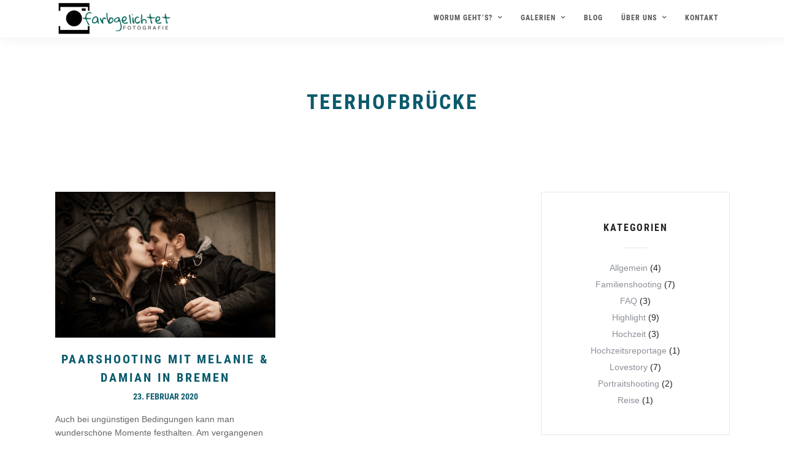

--- FILE ---
content_type: text/html; charset=UTF-8
request_url: https://www.farbgelichtet-fotografie.de/tag/teerhofbruecke/
body_size: 31789
content:
<!DOCTYPE html>
<html lang="de" prefix="og: https://ogp.me/ns#"  data-menu="leftalign">
<head>

<link rel="profile" href="https://gmpg.org/xfn/11" />
<link rel="pingback" href="https://www.farbgelichtet-fotografie.de/xmlrpc.php" />

 


<!-- Suchmaschinen-Optimierung durch Rank Math PRO - https://rankmath.com/ -->
<title>Schlagwort Teerhofbrücke &bull; Farbgelichtet Fotografie</title>
<meta name="robots" content="follow, index, max-snippet:-1, max-video-preview:-1, max-image-preview:large"/>
<link rel="canonical" href="https://www.farbgelichtet-fotografie.de/tag/teerhofbruecke/" />
<meta property="og:locale" content="de_DE" />
<meta property="og:type" content="article" />
<meta property="og:title" content="Schlagwort Teerhofbrücke &bull; Farbgelichtet Fotografie" />
<meta property="og:url" content="https://www.farbgelichtet-fotografie.de/tag/teerhofbruecke/" />
<meta property="og:site_name" content="Farbgelichtet Fotografie" />
<meta property="article:publisher" content="https://www.facebook.com/lindaxstefan/" />
<meta property="fb:admins" content="100049122955930" />
<meta property="og:image" content="https://www.farbgelichtet-fotografie.de/wp-content/uploads/2021/09/Familienshooting-Sommer-Eckwarderhoerne-81-1024x682.jpg" />
<meta property="og:image:secure_url" content="https://www.farbgelichtet-fotografie.de/wp-content/uploads/2021/09/Familienshooting-Sommer-Eckwarderhoerne-81-1024x682.jpg" />
<meta property="og:image:width" content="1024" />
<meta property="og:image:height" content="682" />
<meta property="og:image:type" content="image/jpeg" />
<meta name="twitter:card" content="summary_large_image" />
<meta name="twitter:title" content="Schlagwort Teerhofbrücke &bull; Farbgelichtet Fotografie" />
<meta name="twitter:image" content="https://www.farbgelichtet-fotografie.de/wp-content/uploads/2021/09/Familienshooting-Sommer-Eckwarderhoerne-81-1024x682.jpg" />
<meta name="twitter:label1" content="Beiträge" />
<meta name="twitter:data1" content="1" />
<script type="application/ld+json" class="rank-math-schema">{"@context":"https://schema.org","@graph":[{"@type":"Organization","@id":"https://www.farbgelichtet-fotografie.de/#organization","name":"Farbgelichtet Fotografie","url":"https://www.farbgelichtet-fotografie.de","sameAs":["https://www.facebook.com/lindaxstefan/"],"logo":{"@type":"ImageObject","@id":"https://www.farbgelichtet-fotografie.de/#logo","url":"https://www.farbgelichtet-fotografie.de/wp-content/uploads/website_logo/logo.jpg","contentUrl":"https://www.farbgelichtet-fotografie.de/wp-content/uploads/website_logo/logo.jpg","caption":"Farbgelichtet Fotografie","inLanguage":"de","width":"584","height":"564"}},{"@type":"WebSite","@id":"https://www.farbgelichtet-fotografie.de/#website","url":"https://www.farbgelichtet-fotografie.de","name":"Farbgelichtet Fotografie","publisher":{"@id":"https://www.farbgelichtet-fotografie.de/#organization"},"inLanguage":"de"},{"@type":"BreadcrumbList","@id":"https://www.farbgelichtet-fotografie.de/tag/teerhofbruecke/#breadcrumb","itemListElement":[{"@type":"ListItem","position":"1","item":{"@id":"https://www.farbgelichtet-fotografie.de","name":"Startseite"}},{"@type":"ListItem","position":"2","item":{"@id":"https://www.farbgelichtet-fotografie.de/tag/teerhofbruecke/","name":"Teerhofbr\u00fccke"}}]},{"@type":"CollectionPage","@id":"https://www.farbgelichtet-fotografie.de/tag/teerhofbruecke/#webpage","url":"https://www.farbgelichtet-fotografie.de/tag/teerhofbruecke/","name":"Schlagwort Teerhofbr\u00fccke &bull; Farbgelichtet Fotografie","isPartOf":{"@id":"https://www.farbgelichtet-fotografie.de/#website"},"inLanguage":"de","breadcrumb":{"@id":"https://www.farbgelichtet-fotografie.de/tag/teerhofbruecke/#breadcrumb"}}]}</script>
<!-- /Rank Math WordPress SEO Plugin -->

<link rel="alternate" type="application/rss+xml" title="Farbgelichtet Fotografie &raquo; Feed" href="https://www.farbgelichtet-fotografie.de/feed/" />
<link rel="alternate" type="application/rss+xml" title="Farbgelichtet Fotografie &raquo; Kommentar-Feed" href="https://www.farbgelichtet-fotografie.de/comments/feed/" />
<meta charset="UTF-8" /><meta name="viewport" content="width=device-width, initial-scale=1, maximum-scale=1" /><meta name="format-detection" content="telephone=no"><link rel="alternate" type="application/rss+xml" title="Farbgelichtet Fotografie &raquo; Teerhofbrücke Schlagwort-Feed" href="https://www.farbgelichtet-fotografie.de/tag/teerhofbruecke/feed/" />
<style id='wp-img-auto-sizes-contain-inline-css' type='text/css'>
img:is([sizes=auto i],[sizes^="auto," i]){contain-intrinsic-size:3000px 1500px}
/*# sourceURL=wp-img-auto-sizes-contain-inline-css */
</style>
<link rel='stylesheet' id='sbi_styles-css' href='https://www.farbgelichtet-fotografie.de/wp-content/plugins/instagram-feed/css/sbi-styles.min.css' type='text/css' media='all' />
<style id='wp-emoji-styles-inline-css' type='text/css'>

	img.wp-smiley, img.emoji {
		display: inline !important;
		border: none !important;
		box-shadow: none !important;
		height: 1em !important;
		width: 1em !important;
		margin: 0 0.07em !important;
		vertical-align: -0.1em !important;
		background: none !important;
		padding: 0 !important;
	}
/*# sourceURL=wp-emoji-styles-inline-css */
</style>
<style id='wp-block-library-inline-css' type='text/css'>
:root{--wp-block-synced-color:#7a00df;--wp-block-synced-color--rgb:122,0,223;--wp-bound-block-color:var(--wp-block-synced-color);--wp-editor-canvas-background:#ddd;--wp-admin-theme-color:#007cba;--wp-admin-theme-color--rgb:0,124,186;--wp-admin-theme-color-darker-10:#006ba1;--wp-admin-theme-color-darker-10--rgb:0,107,160.5;--wp-admin-theme-color-darker-20:#005a87;--wp-admin-theme-color-darker-20--rgb:0,90,135;--wp-admin-border-width-focus:2px}@media (min-resolution:192dpi){:root{--wp-admin-border-width-focus:1.5px}}.wp-element-button{cursor:pointer}:root .has-very-light-gray-background-color{background-color:#eee}:root .has-very-dark-gray-background-color{background-color:#313131}:root .has-very-light-gray-color{color:#eee}:root .has-very-dark-gray-color{color:#313131}:root .has-vivid-green-cyan-to-vivid-cyan-blue-gradient-background{background:linear-gradient(135deg,#00d084,#0693e3)}:root .has-purple-crush-gradient-background{background:linear-gradient(135deg,#34e2e4,#4721fb 50%,#ab1dfe)}:root .has-hazy-dawn-gradient-background{background:linear-gradient(135deg,#faaca8,#dad0ec)}:root .has-subdued-olive-gradient-background{background:linear-gradient(135deg,#fafae1,#67a671)}:root .has-atomic-cream-gradient-background{background:linear-gradient(135deg,#fdd79a,#004a59)}:root .has-nightshade-gradient-background{background:linear-gradient(135deg,#330968,#31cdcf)}:root .has-midnight-gradient-background{background:linear-gradient(135deg,#020381,#2874fc)}:root{--wp--preset--font-size--normal:16px;--wp--preset--font-size--huge:42px}.has-regular-font-size{font-size:1em}.has-larger-font-size{font-size:2.625em}.has-normal-font-size{font-size:var(--wp--preset--font-size--normal)}.has-huge-font-size{font-size:var(--wp--preset--font-size--huge)}.has-text-align-center{text-align:center}.has-text-align-left{text-align:left}.has-text-align-right{text-align:right}.has-fit-text{white-space:nowrap!important}#end-resizable-editor-section{display:none}.aligncenter{clear:both}.items-justified-left{justify-content:flex-start}.items-justified-center{justify-content:center}.items-justified-right{justify-content:flex-end}.items-justified-space-between{justify-content:space-between}.screen-reader-text{border:0;clip-path:inset(50%);height:1px;margin:-1px;overflow:hidden;padding:0;position:absolute;width:1px;word-wrap:normal!important}.screen-reader-text:focus{background-color:#ddd;clip-path:none;color:#444;display:block;font-size:1em;height:auto;left:5px;line-height:normal;padding:15px 23px 14px;text-decoration:none;top:5px;width:auto;z-index:100000}html :where(.has-border-color){border-style:solid}html :where([style*=border-top-color]){border-top-style:solid}html :where([style*=border-right-color]){border-right-style:solid}html :where([style*=border-bottom-color]){border-bottom-style:solid}html :where([style*=border-left-color]){border-left-style:solid}html :where([style*=border-width]){border-style:solid}html :where([style*=border-top-width]){border-top-style:solid}html :where([style*=border-right-width]){border-right-style:solid}html :where([style*=border-bottom-width]){border-bottom-style:solid}html :where([style*=border-left-width]){border-left-style:solid}html :where(img[class*=wp-image-]){height:auto;max-width:100%}:where(figure){margin:0 0 1em}html :where(.is-position-sticky){--wp-admin--admin-bar--position-offset:var(--wp-admin--admin-bar--height,0px)}@media screen and (max-width:600px){html :where(.is-position-sticky){--wp-admin--admin-bar--position-offset:0px}}

/*# sourceURL=wp-block-library-inline-css */
</style><style id='global-styles-inline-css' type='text/css'>
:root{--wp--preset--aspect-ratio--square: 1;--wp--preset--aspect-ratio--4-3: 4/3;--wp--preset--aspect-ratio--3-4: 3/4;--wp--preset--aspect-ratio--3-2: 3/2;--wp--preset--aspect-ratio--2-3: 2/3;--wp--preset--aspect-ratio--16-9: 16/9;--wp--preset--aspect-ratio--9-16: 9/16;--wp--preset--color--black: #000000;--wp--preset--color--cyan-bluish-gray: #abb8c3;--wp--preset--color--white: #ffffff;--wp--preset--color--pale-pink: #f78da7;--wp--preset--color--vivid-red: #cf2e2e;--wp--preset--color--luminous-vivid-orange: #ff6900;--wp--preset--color--luminous-vivid-amber: #fcb900;--wp--preset--color--light-green-cyan: #7bdcb5;--wp--preset--color--vivid-green-cyan: #00d084;--wp--preset--color--pale-cyan-blue: #8ed1fc;--wp--preset--color--vivid-cyan-blue: #0693e3;--wp--preset--color--vivid-purple: #9b51e0;--wp--preset--gradient--vivid-cyan-blue-to-vivid-purple: linear-gradient(135deg,rgb(6,147,227) 0%,rgb(155,81,224) 100%);--wp--preset--gradient--light-green-cyan-to-vivid-green-cyan: linear-gradient(135deg,rgb(122,220,180) 0%,rgb(0,208,130) 100%);--wp--preset--gradient--luminous-vivid-amber-to-luminous-vivid-orange: linear-gradient(135deg,rgb(252,185,0) 0%,rgb(255,105,0) 100%);--wp--preset--gradient--luminous-vivid-orange-to-vivid-red: linear-gradient(135deg,rgb(255,105,0) 0%,rgb(207,46,46) 100%);--wp--preset--gradient--very-light-gray-to-cyan-bluish-gray: linear-gradient(135deg,rgb(238,238,238) 0%,rgb(169,184,195) 100%);--wp--preset--gradient--cool-to-warm-spectrum: linear-gradient(135deg,rgb(74,234,220) 0%,rgb(151,120,209) 20%,rgb(207,42,186) 40%,rgb(238,44,130) 60%,rgb(251,105,98) 80%,rgb(254,248,76) 100%);--wp--preset--gradient--blush-light-purple: linear-gradient(135deg,rgb(255,206,236) 0%,rgb(152,150,240) 100%);--wp--preset--gradient--blush-bordeaux: linear-gradient(135deg,rgb(254,205,165) 0%,rgb(254,45,45) 50%,rgb(107,0,62) 100%);--wp--preset--gradient--luminous-dusk: linear-gradient(135deg,rgb(255,203,112) 0%,rgb(199,81,192) 50%,rgb(65,88,208) 100%);--wp--preset--gradient--pale-ocean: linear-gradient(135deg,rgb(255,245,203) 0%,rgb(182,227,212) 50%,rgb(51,167,181) 100%);--wp--preset--gradient--electric-grass: linear-gradient(135deg,rgb(202,248,128) 0%,rgb(113,206,126) 100%);--wp--preset--gradient--midnight: linear-gradient(135deg,rgb(2,3,129) 0%,rgb(40,116,252) 100%);--wp--preset--font-size--small: 13px;--wp--preset--font-size--medium: 20px;--wp--preset--font-size--large: 36px;--wp--preset--font-size--x-large: 42px;--wp--preset--spacing--20: 0.44rem;--wp--preset--spacing--30: 0.67rem;--wp--preset--spacing--40: 1rem;--wp--preset--spacing--50: 1.5rem;--wp--preset--spacing--60: 2.25rem;--wp--preset--spacing--70: 3.38rem;--wp--preset--spacing--80: 5.06rem;--wp--preset--shadow--natural: 6px 6px 9px rgba(0, 0, 0, 0.2);--wp--preset--shadow--deep: 12px 12px 50px rgba(0, 0, 0, 0.4);--wp--preset--shadow--sharp: 6px 6px 0px rgba(0, 0, 0, 0.2);--wp--preset--shadow--outlined: 6px 6px 0px -3px rgb(255, 255, 255), 6px 6px rgb(0, 0, 0);--wp--preset--shadow--crisp: 6px 6px 0px rgb(0, 0, 0);}:where(.is-layout-flex){gap: 0.5em;}:where(.is-layout-grid){gap: 0.5em;}body .is-layout-flex{display: flex;}.is-layout-flex{flex-wrap: wrap;align-items: center;}.is-layout-flex > :is(*, div){margin: 0;}body .is-layout-grid{display: grid;}.is-layout-grid > :is(*, div){margin: 0;}:where(.wp-block-columns.is-layout-flex){gap: 2em;}:where(.wp-block-columns.is-layout-grid){gap: 2em;}:where(.wp-block-post-template.is-layout-flex){gap: 1.25em;}:where(.wp-block-post-template.is-layout-grid){gap: 1.25em;}.has-black-color{color: var(--wp--preset--color--black) !important;}.has-cyan-bluish-gray-color{color: var(--wp--preset--color--cyan-bluish-gray) !important;}.has-white-color{color: var(--wp--preset--color--white) !important;}.has-pale-pink-color{color: var(--wp--preset--color--pale-pink) !important;}.has-vivid-red-color{color: var(--wp--preset--color--vivid-red) !important;}.has-luminous-vivid-orange-color{color: var(--wp--preset--color--luminous-vivid-orange) !important;}.has-luminous-vivid-amber-color{color: var(--wp--preset--color--luminous-vivid-amber) !important;}.has-light-green-cyan-color{color: var(--wp--preset--color--light-green-cyan) !important;}.has-vivid-green-cyan-color{color: var(--wp--preset--color--vivid-green-cyan) !important;}.has-pale-cyan-blue-color{color: var(--wp--preset--color--pale-cyan-blue) !important;}.has-vivid-cyan-blue-color{color: var(--wp--preset--color--vivid-cyan-blue) !important;}.has-vivid-purple-color{color: var(--wp--preset--color--vivid-purple) !important;}.has-black-background-color{background-color: var(--wp--preset--color--black) !important;}.has-cyan-bluish-gray-background-color{background-color: var(--wp--preset--color--cyan-bluish-gray) !important;}.has-white-background-color{background-color: var(--wp--preset--color--white) !important;}.has-pale-pink-background-color{background-color: var(--wp--preset--color--pale-pink) !important;}.has-vivid-red-background-color{background-color: var(--wp--preset--color--vivid-red) !important;}.has-luminous-vivid-orange-background-color{background-color: var(--wp--preset--color--luminous-vivid-orange) !important;}.has-luminous-vivid-amber-background-color{background-color: var(--wp--preset--color--luminous-vivid-amber) !important;}.has-light-green-cyan-background-color{background-color: var(--wp--preset--color--light-green-cyan) !important;}.has-vivid-green-cyan-background-color{background-color: var(--wp--preset--color--vivid-green-cyan) !important;}.has-pale-cyan-blue-background-color{background-color: var(--wp--preset--color--pale-cyan-blue) !important;}.has-vivid-cyan-blue-background-color{background-color: var(--wp--preset--color--vivid-cyan-blue) !important;}.has-vivid-purple-background-color{background-color: var(--wp--preset--color--vivid-purple) !important;}.has-black-border-color{border-color: var(--wp--preset--color--black) !important;}.has-cyan-bluish-gray-border-color{border-color: var(--wp--preset--color--cyan-bluish-gray) !important;}.has-white-border-color{border-color: var(--wp--preset--color--white) !important;}.has-pale-pink-border-color{border-color: var(--wp--preset--color--pale-pink) !important;}.has-vivid-red-border-color{border-color: var(--wp--preset--color--vivid-red) !important;}.has-luminous-vivid-orange-border-color{border-color: var(--wp--preset--color--luminous-vivid-orange) !important;}.has-luminous-vivid-amber-border-color{border-color: var(--wp--preset--color--luminous-vivid-amber) !important;}.has-light-green-cyan-border-color{border-color: var(--wp--preset--color--light-green-cyan) !important;}.has-vivid-green-cyan-border-color{border-color: var(--wp--preset--color--vivid-green-cyan) !important;}.has-pale-cyan-blue-border-color{border-color: var(--wp--preset--color--pale-cyan-blue) !important;}.has-vivid-cyan-blue-border-color{border-color: var(--wp--preset--color--vivid-cyan-blue) !important;}.has-vivid-purple-border-color{border-color: var(--wp--preset--color--vivid-purple) !important;}.has-vivid-cyan-blue-to-vivid-purple-gradient-background{background: var(--wp--preset--gradient--vivid-cyan-blue-to-vivid-purple) !important;}.has-light-green-cyan-to-vivid-green-cyan-gradient-background{background: var(--wp--preset--gradient--light-green-cyan-to-vivid-green-cyan) !important;}.has-luminous-vivid-amber-to-luminous-vivid-orange-gradient-background{background: var(--wp--preset--gradient--luminous-vivid-amber-to-luminous-vivid-orange) !important;}.has-luminous-vivid-orange-to-vivid-red-gradient-background{background: var(--wp--preset--gradient--luminous-vivid-orange-to-vivid-red) !important;}.has-very-light-gray-to-cyan-bluish-gray-gradient-background{background: var(--wp--preset--gradient--very-light-gray-to-cyan-bluish-gray) !important;}.has-cool-to-warm-spectrum-gradient-background{background: var(--wp--preset--gradient--cool-to-warm-spectrum) !important;}.has-blush-light-purple-gradient-background{background: var(--wp--preset--gradient--blush-light-purple) !important;}.has-blush-bordeaux-gradient-background{background: var(--wp--preset--gradient--blush-bordeaux) !important;}.has-luminous-dusk-gradient-background{background: var(--wp--preset--gradient--luminous-dusk) !important;}.has-pale-ocean-gradient-background{background: var(--wp--preset--gradient--pale-ocean) !important;}.has-electric-grass-gradient-background{background: var(--wp--preset--gradient--electric-grass) !important;}.has-midnight-gradient-background{background: var(--wp--preset--gradient--midnight) !important;}.has-small-font-size{font-size: var(--wp--preset--font-size--small) !important;}.has-medium-font-size{font-size: var(--wp--preset--font-size--medium) !important;}.has-large-font-size{font-size: var(--wp--preset--font-size--large) !important;}.has-x-large-font-size{font-size: var(--wp--preset--font-size--x-large) !important;}
/*# sourceURL=global-styles-inline-css */
</style>

<style id='classic-theme-styles-inline-css' type='text/css'>
/*! This file is auto-generated */
.wp-block-button__link{color:#fff;background-color:#32373c;border-radius:9999px;box-shadow:none;text-decoration:none;padding:calc(.667em + 2px) calc(1.333em + 2px);font-size:1.125em}.wp-block-file__button{background:#32373c;color:#fff;text-decoration:none}
/*# sourceURL=/wp-includes/css/classic-themes.min.css */
</style>
<link rel='stylesheet' id='contact-form-7-css' href='https://www.farbgelichtet-fotografie.de/wp-content/plugins/contact-form-7/includes/css/styles.css' type='text/css' media='all' />
<link rel='stylesheet' id='essb-social-profiles-css' href='https://www.farbgelichtet-fotografie.de/wp-content/plugins/easy-social-share-buttons3/lib/modules/social-followers-counter/assets/social-profiles.min.css' type='text/css' media='all' />
<link rel='stylesheet' id='click2tweet-css-css' href='https://www.farbgelichtet-fotografie.de/wp-content/plugins/easy-social-share-buttons3/assets/modules/click-to-tweet.min.css' type='text/css' media='all' />
<link rel='stylesheet' id='easy-social-share-buttons-animations-css' href='https://www.farbgelichtet-fotografie.de/wp-content/plugins/easy-social-share-buttons3/assets/css/essb-animations.min.css' type='text/css' media='all' />
<link rel='stylesheet' id='easy-social-share-buttons-functional-pack-css' href='https://www.farbgelichtet-fotografie.de/wp-content/plugins/essb-funcitonal-buttons-pack/assets/essb-functional-pack.css' type='text/css' media='all' />
<link rel='stylesheet' id='easy-social-share-buttons-css' href='https://www.farbgelichtet-fotografie.de/wp-content/plugins/easy-social-share-buttons3/assets/css/easy-social-share-buttons.min.css' type='text/css' media='all' />
<style id='easy-social-share-buttons-inline-css' type='text/css'>
.essb_displayed_sidebar_right, .essb_displayed_sidebar{display:none;transition:all 0.5s;-webkit-transition:all 0.5s;-moz-transition:all 0.5s;}
/*# sourceURL=easy-social-share-buttons-inline-css */
</style>
<link rel='stylesheet' id='trustreviews-public-main-css-css' href='https://www.farbgelichtet-fotografie.de/wp-content/plugins/fb-reviews-widget/assets/css/public-main.css' type='text/css' media='all' />
<link rel='stylesheet' id='grandphotography-reset-css-css' href='https://www.farbgelichtet-fotografie.de/wp-content/themes/grandphotography/css/reset.css' type='text/css' media='all' />
<link rel='stylesheet' id='grandphotography-wordpress-css-css' href='https://www.farbgelichtet-fotografie.de/wp-content/themes/grandphotography/css/wordpress.css' type='text/css' media='all' />
<link rel='stylesheet' id='grandphotography-animation-css-css' href='https://www.farbgelichtet-fotografie.de/wp-content/themes/grandphotography/css/animation.css' type='text/css' media='all' />
<link rel='stylesheet' id='ilightbox-css' href='https://www.farbgelichtet-fotografie.de/wp-content/themes/grandphotography/css/ilightbox/ilightbox.css' type='text/css' media='all' />
<link rel='stylesheet' id='jquery-ui-css' href='https://www.farbgelichtet-fotografie.de/wp-content/themes/grandphotography/css/jqueryui/custom.css' type='text/css' media='all' />
<link rel='stylesheet' id='mediaelement-css' href='https://www.farbgelichtet-fotografie.de/wp-includes/js/mediaelement/mediaelementplayer-legacy.min.css' type='text/css' media='all' />
<link rel='stylesheet' id='flexslider-css' href='https://www.farbgelichtet-fotografie.de/wp-content/themes/grandphotography/js/flexslider/flexslider.css' type='text/css' media='all' />
<link rel='stylesheet' id='tooltipster-css' href='https://www.farbgelichtet-fotografie.de/wp-content/themes/grandphotography/css/tooltipster.css' type='text/css' media='all' />
<link rel='stylesheet' id='odometer-theme-css' href='https://www.farbgelichtet-fotografie.de/wp-content/themes/grandphotography/css/odometer-theme-minimal.css' type='text/css' media='all' />
<link rel='stylesheet' id='grandphotography-screen-css' href='https://www.farbgelichtet-fotografie.de/wp-content/themes/grandphotography/css/screen.css' type='text/css' media='all' />
<link rel='stylesheet' id='grandphotography-leftalignmenu-css' href='https://www.farbgelichtet-fotografie.de/wp-content/themes/grandphotography/css/menus/leftalignmenu.css' type='text/css' media='all' />
<link rel='stylesheet' id='fontawesome-css' href='https://www.farbgelichtet-fotografie.de/wp-content/themes/grandphotography/css/font-awesome.min.css' type='text/css' media='all' />
<link rel='stylesheet' id='grandphotography-script-custom-css-css' href='https://www.farbgelichtet-fotografie.de/wp-admin/admin-ajax.php?action=grandphotography_custom_css' type='text/css' media='all' />
<link rel='stylesheet' id='wpdreams-asl-basic-css' href='https://www.farbgelichtet-fotografie.de/wp-content/plugins/ajax-search-lite/css/style.basic.css' type='text/css' media='all' />
<style id='wpdreams-asl-basic-inline-css' type='text/css'>

					div[id*='ajaxsearchlitesettings'].searchsettings .asl_option_inner label {
						font-size: 0px !important;
						color: rgba(0, 0, 0, 0);
					}
					div[id*='ajaxsearchlitesettings'].searchsettings .asl_option_inner label:after {
						font-size: 11px !important;
						position: absolute;
						top: 0;
						left: 0;
						z-index: 1;
					}
					.asl_w_container {
						width: 100%;
						margin: 0px 0px 0px 0px;
						min-width: 200px;
					}
					div[id*='ajaxsearchlite'].asl_m {
						width: 100%;
					}
					div[id*='ajaxsearchliteres'].wpdreams_asl_results div.resdrg span.highlighted {
						font-weight: bold;
						color: rgb(255, 191, 0);
						background-color: rgba(238, 238, 238, 1);
					}
					div[id*='ajaxsearchliteres'].wpdreams_asl_results .results img.asl_image {
						width: 70px;
						height: 70px;
						object-fit: cover;
					}
					div[id*='ajaxsearchlite'].asl_r .results {
						max-height: none;
					}
					div[id*='ajaxsearchlite'].asl_r {
						position: absolute;
					}
				
						div.asl_r.asl_w.vertical .results .item::after {
							display: block;
							position: absolute;
							bottom: 0;
							content: '';
							height: 1px;
							width: 100%;
							background: #D8D8D8;
						}
						div.asl_r.asl_w.vertical .results .item.asl_last_item::after {
							display: none;
						}
					
/*# sourceURL=wpdreams-asl-basic-inline-css */
</style>
<link rel='stylesheet' id='wpdreams-asl-instance-css' href='https://www.farbgelichtet-fotografie.de/wp-content/plugins/ajax-search-lite/css/style-simple-grey.css' type='text/css' media='all' />
<link rel='stylesheet' id='borlabs-cookie-custom-css' href='https://www.farbgelichtet-fotografie.de/wp-content/cache/borlabs-cookie/1/borlabs-cookie-1-de.css' type='text/css' media='all' />
<link rel='stylesheet' id='grandphotography-script-responsive-css-css' href='https://www.farbgelichtet-fotografie.de/wp-content/themes/grandphotography/css/grid.css' type='text/css' media='all' />
<link rel='stylesheet' id='cf7cf-style-css' href='https://www.farbgelichtet-fotografie.de/wp-content/plugins/cf7-conditional-fields/style.css' type='text/css' media='all' />
<link rel='stylesheet' id='kirki_google_fonts-css' data-borlabs-font-blocker-href='https://fonts.googleapis.com/css?family=Roboto%3A600%2C600%2C300%2C600%2C100%2C100italic%2C300%2C300italic%2Cregular%2Citalic%2C500%2C500italic%2C700%2C700italic%2C900%2C900italic%7CRoboto+Condensed%3A600%2C600%2C300%2C600%2C300%2C300italic%2Cregular%2Citalic%2C700%2C700italic&#038;subset' type='text/css' media='all' />
<link rel='stylesheet' id='kirki-styles-global-css' href='https://www.farbgelichtet-fotografie.de/wp-content/themes/grandphotography/modules/kirki/assets/css/kirki-styles.css' type='text/css' media='all' />
<style id='kirki-styles-global-inline-css' type='text/css'>
body, input[type=text], input[type=email], input[type=url], input[type=password], textarea{font-family:Roboto, Helvetica, Arial, sans-serif;}body{font-size:14px;}h1, h2, h3, h4, h5, h6, h7, .post_quote_title, label, strong[itemprop="author"], #page_content_wrapper .posts.blog li a, .page_content_wrapper .posts.blog li a, .readmore, .post_detail.single_post, .page_tagline, #gallery_caption .tg_caption .tg_desc, #filter_selected, #autocomplete li strong{font-family:"Roboto Condensed", Helvetica, Arial, sans-serif;}h1, h2, h3, h4, h5, h6, h7, #autocomplete li strong{font-weight:600;letter-spacing:3px;}h1{font-size:34px;}h2{font-size:30px;}h3{font-size:26px;}h4{font-size:22px;}h5{font-size:18px;}h6{font-size:16px;}body, #wrapper, #page_content_wrapper.fixed, #gallery_lightbox h2, .slider_wrapper .gallery_image_caption h2, #body_loading_screen, h3#reply-title span, .overlay_gallery_wrapper, .progress_bar_holder, .pricing_wrapper_border, .pagination a, .pagination span, #captcha-wrap .text-box input, .flex-direction-nav a, #toTop, .blog_promo_title h6, #supersized li, #gallery_caption .tg_caption, #horizontal_gallery_wrapper .image_caption, #page_caption.hasbg .page_title_wrapper .page_title_inner{background-color:#ffffff;}#gallery_expand{border-bottom-color:#ffffff;}body, .pagination a, #gallery_lightbox h2, .slider_wrapper .gallery_image_caption h2, .post_info a, #page_content_wrapper.split #copyright, .page_content_wrapper.split #copyright, .ui-state-default a, .ui-state-default a:link, .ui-state-default a:visited{color:#666666;}::selection{background-color:#666666;}::-webkit-input-placeholder{color:#666666;}::-moz-placeholder{color:#666666;}:-ms-input-placeholder{color:#666666;}a, .post_detail.single_post, .post_info_cat{color:#0b5a6d;}.flex-control-paging li a.flex-active{background-color:#0b5a6d;border-color:#0b5a6d;}a:hover, a:active, .post_info_comment a i{color:#0b5a6d;}h1, h2, h3, h4, h5, h6, h7, pre, code, tt, blockquote, .post_header h5 a, .post_header h3 a, .post_header.grid h6 a, .post_header.fullwidth h4 a, .post_header h5 a, blockquote, .site_loading_logo_item i, .ppb_subtitle, .woocommerce .woocommerce-ordering select, .woocommerce #page_content_wrapper a.button, .woocommerce.columns-4 ul.products li.product a.add_to_cart_button, .woocommerce.columns-4 ul.products li.product a.add_to_cart_button:hover, .ui-accordion .ui-accordion-header a, .tabs .ui-state-active a, body.woocommerce div.product .woocommerce-tabs ul.tabs li.active a, body.woocommerce-page div.product .woocommerce-tabs ul.tabs li.active a, body.woocommerce #content div.product .woocommerce-tabs ul.tabs li.active a, body.woocommerce-page #content div.product .woocommerce-tabs ul.tabs li.active a, .woocommerce div.product .woocommerce-tabs ul.tabs li a, .post_header h5 a, .post_header h6 a, .flex-direction-nav a:before, #toTop, .social_share_button_wrapper .social_post_view .view_number, .social_share_button_wrapper .social_post_share_count .share_number, .portfolio_post_previous a, .portfolio_post_next a, #filter_selected, #autocomplete li strong{color:#0b5a6d;}body.page.page-template-gallery-archive-split-screen-php #fp-nav li .active span, body.tax-gallerycat #fp-nav li .active span, body.page.page-template-portfolio-fullscreen-split-screen-php #fp-nav li .active span, body.page.tax-portfolioset #fp-nav li .active span, body.page.page-template-gallery-archive-split-screen-php #fp-nav ul li a span, body.tax-gallerycat #fp-nav ul li a span, body.page.page-template-portfolio-fullscreen-split-screen-php #fp-nav ul li a span, body.page.tax-portfolioset #fp-nav ul li a span{background-color:#0b5a6d;}#social_share_wrapper, hr, #social_share_wrapper, .post.type-post, #page_content_wrapper .sidebar .content .sidebar_widget li h2.widgettitle, h2.widgettitle, h5.widgettitle, .comment .right, .widget_tag_cloud div a, .meta-tags a, .tag_cloud a, #footer, #post_more_wrapper, .woocommerce ul.products li.product, .woocommerce-page ul.products li.product, .woocommerce ul.products li.product .price, .woocommerce-page ul.products li.product .price, #page_content_wrapper .inner .sidebar_content, #page_content_wrapper .inner .sidebar_content.left_sidebar, .ajax_close, .ajax_next, .ajax_prev, .portfolio_next, .portfolio_prev, .portfolio_next_prev_wrapper.video .portfolio_prev, .portfolio_next_prev_wrapper.video .portfolio_next, .separated, .blog_next_prev_wrapper, #post_more_wrapper h5, #ajax_portfolio_wrapper.hidding, #ajax_portfolio_wrapper.visible, .tabs.vertical .ui-tabs-panel, .ui-tabs.vertical.right .ui-tabs-nav li, .woocommerce div.product .woocommerce-tabs ul.tabs li, .woocommerce #content div.product .woocommerce-tabs ul.tabs li, .woocommerce-page div.product .woocommerce-tabs ul.tabs li, .woocommerce-page #content div.product .woocommerce-tabs ul.tabs li, .woocommerce div.product .woocommerce-tabs .panel, .woocommerce-page div.product .woocommerce-tabs .panel, .woocommerce #content div.product .woocommerce-tabs .panel, .woocommerce-page #content div.product .woocommerce-tabs .panel, .woocommerce table.shop_table, .woocommerce-page table.shop_table, table tr td, .woocommerce .cart-collaterals .cart_totals, .woocommerce-page .cart-collaterals .cart_totals, .woocommerce .cart-collaterals .shipping_calculator, .woocommerce-page .cart-collaterals .shipping_calculator, .woocommerce .cart-collaterals .cart_totals tr td, .woocommerce .cart-collaterals .cart_totals tr th, .woocommerce-page .cart-collaterals .cart_totals tr td, .woocommerce-page .cart-collaterals .cart_totals tr th, table tr th, .woocommerce #payment, .woocommerce-page #payment, .woocommerce #payment ul.payment_methods li, .woocommerce-page #payment ul.payment_methods li, .woocommerce #payment div.form-row, .woocommerce-page #payment div.form-row, .ui-tabs li:first-child, .ui-tabs .ui-tabs-nav li, .ui-tabs.vertical .ui-tabs-nav li, .ui-tabs.vertical.right .ui-tabs-nav li.ui-state-active, .ui-tabs.vertical .ui-tabs-nav li:last-child, #page_content_wrapper .inner .sidebar_wrapper ul.sidebar_widget li.widget_nav_menu ul.menu li.current-menu-item a, .page_content_wrapper .inner .sidebar_wrapper ul.sidebar_widget li.widget_nav_menu ul.menu li.current-menu-item a, .pricing_wrapper, .pricing_wrapper li, .ui-accordion .ui-accordion-header, .ui-accordion .ui-accordion-content, #page_content_wrapper .sidebar .content .sidebar_widget li h2.widgettitle:before, h2.widgettitle:before, #autocomplete, .ppb_blog_minimal .one_third_bg, #page_content_wrapper .sidebar .content .sidebar_widget li h2.widgettitle, h2.widgettitle, h5.event_title, .tabs .ui-tabs-panel, .ui-tabs .ui-tabs-nav li, .ui-tabs li:first-child, .ui-tabs.vertical .ui-tabs-nav li:last-child, .woocommerce .woocommerce-ordering select, .woocommerce div.product .woocommerce-tabs ul.tabs li.active, .woocommerce-page div.product .woocommerce-tabs ul.tabs li.active, .woocommerce #content div.product .woocommerce-tabs ul.tabs li.active, .woocommerce-page #content div.product .woocommerce-tabs ul.tabs li.active, .woocommerce-page table.cart th, table.shop_table thead tr th, hr.title_break, .overlay_gallery_border, #page_content_wrapper.split #copyright, .page_content_wrapper.split #copyright, .post.type-post, .events.type-events, h5.event_title, .post_header h5.event_title, .client_archive_wrapper, #page_content_wrapper .sidebar .content .sidebar_widget li.widget, .page_content_wrapper .sidebar .content .sidebar_widget li.widget, hr.title_break.bold, blockquote, .social_share_button_wrapper, .social_share_button_wrapper, .three_cols.gallery .element.photoframe.border{border-color:#e7e7e7;}input[type=text], input[type=password], input[type=email], input[type=url], input[type=tel], textarea{background-color:#ffffff;color:#555555;border-color:#cccccc;}input[type=text]:focus, input[type=password]:focus, input[type=email]:focus, input[type=url]:focus, textarea:focus{border-color:#999999;}input[type=submit], input[type=button], a.button, .button, .woocommerce .page_slider a.button, a.button.fullwidth, .woocommerce-page div.product form.cart .button, .woocommerce #respond input#submit.alt, .woocommerce a.button.alt, .woocommerce button.button.alt, .woocommerce input.button.alt{font-family:"Roboto Condensed", Helvetica, Arial, sans-serif;}input[type=submit], input[type=button], a.button, .button, .pagination span, .pagination a:hover, .woocommerce .footer_bar .button, .woocommerce .footer_bar .button:hover, .woocommerce-page div.product form.cart .button, .woocommerce #respond input#submit.alt, .woocommerce a.button.alt, .woocommerce button.button.alt, .woocommerce input.button.alt, .post_type_icon, .header_cart_wrapper .cart_count, .filter li a:hover, .filter li a.active, #portfolio_wall_filters li a.active,  #portfolio_wall_filters li a:hover, .comment_box, .one_half.gallery2 .portfolio_type_wrapper, .one_third.gallery3 .portfolio_type_wrapper, .one_fourth.gallery4 .portfolio_type_wrapper, .one_fifth.gallery5 .portfolio_type_wrapper, .portfolio_type_wrapper{background-color:#8D9199;}.pagination span, .pagination a:hover, .button.ghost, .button.ghost:hover, .button.ghost:active, .readmore{border-color:#8D9199;}.comment_box:before, .comment_box:after{border-top-color:#8D9199;}.button.ghost, .button.ghost:hover, .button.ghost:active, .readmore, .infinite_load_more{color:#8D9199;}input[type=submit], input[type=button], a.button, .button, .pagination a:hover, .woocommerce .footer_bar .button , .woocommerce .footer_bar .button:hover, .woocommerce-page div.product form.cart .button, .woocommerce #respond input#submit.alt, .woocommerce a.button.alt, .woocommerce button.button.alt, .woocommerce input.button.alt, .post_type_icon, .header_cart_wrapper .cart_count, .filter li a:hover, .filter li a.active, #portfolio_wall_filters li a.active,  #portfolio_wall_filters li a:hover, .comment_box, .one_half.gallery2 .portfolio_type_wrapper, .one_third.gallery3 .portfolio_type_wrapper, .one_fourth.gallery4 .portfolio_type_wrapper, .one_fifth.gallery5 .portfolio_type_wrapper, .portfolio_type_wrapper{color:#ffffff;}input[type=submit], input[type=button], a.button, .button, .pagination a:hover, .woocommerce .footer_bar .button , .woocommerce .footer_bar .button:hover, .woocommerce-page div.product form.cart .button, .woocommerce #respond input#submit.alt, .woocommerce a.button.alt, .woocommerce button.button.alt, .woocommerce input.button.alt, .infinite_load_more{border-color:#8D9199;}.frame_top, .frame_bottom, .frame_left, .frame_right{background:#ffffff;}body.tg_boxed{background-color:#f0f0f0;}#menu_wrapper .nav ul li a, #menu_wrapper div .nav li > a{font-family:"Roboto Condensed", Helvetica, Arial, sans-serif;font-weight:600;letter-spacing:1px;text-transform:uppercase;}#menu_wrapper .nav ul li a, #menu_wrapper div .nav li > a, .header_cart_wrapper i{font-size:12px;}#menu_wrapper .nav ul li a, #menu_wrapper div .nav li > a, html[data-menu=centeralogo] #logo_right_button{padding-top:21px;padding-bottom:21px;}.top_bar{background-color:#ffffff;}#menu_wrapper .nav ul li a, #menu_wrapper div .nav li > a, .header_cart_wrapper a, #page_share, #gallery_download, .view_fullscreen_wrapper a{color:#555555;}#mobile_nav_icon{border-color:#555555;}#menu_wrapper .nav ul li a.hover, #menu_wrapper .nav ul li a:hover, #menu_wrapper div .nav li a.hover, #menu_wrapper div .nav li a:hover{color:#485A71;border-color:#485A71;}#menu_wrapper div .nav > li.current-menu-item > a, #menu_wrapper div .nav > li.current-menu-parent > a, #menu_wrapper div .nav > li.current-menu-ancestor > a, #menu_wrapper div .nav li ul li.current-menu-item a, #menu_wrapper div .nav li.current-menu-parent  ul li.current-menu-item a, .header_cart_wrapper a:active, #page_share:active, #gallery_download:active, .view_fullscreen_wrapper a:active{color:#485A71;}#menu_wrapper div .nav > li.current-menu-item > a, #menu_wrapper div .nav > li.current-menu-parent > a, #menu_wrapper div .nav > li.current-menu-ancestor > a, #menu_wrapper div .nav li ul li.current-menu-item a, #menu_wrapper div .nav li.current-menu-parent  ul li.current-menu-item a{border-color:#485A71;}.top_bar, #page_caption, #nav_wrapper{border-color:#ffffff;}#menu_wrapper .nav ul li ul li a, #menu_wrapper div .nav li ul li a, #menu_wrapper div .nav li.current-menu-parent ul li a{font-size:12px;font-weight:400;letter-spacing:1px;text-transform:uppercase;}#menu_wrapper .nav ul li ul li a, #menu_wrapper div .nav li ul li a, #menu_wrapper div .nav li.current-menu-parent ul li a, #menu_wrapper div .nav li.current-menu-parent ul li.current-menu-item a, #menu_wrapper .nav ul li.megamenu ul li ul li a, #menu_wrapper div .nav li.megamenu ul li ul li a{color:#777777;}#menu_wrapper .nav ul li ul li a:hover, #menu_wrapper div .nav li ul li a:hover, #menu_wrapper div .nav li.current-menu-parent ul li a:hover, #menu_wrapper .nav ul li.megamenu ul li ul li a:hover, #menu_wrapper div .nav li.megamenu ul li ul li a:hover, #menu_wrapper .nav ul li.megamenu ul li ul li a:active, #menu_wrapper div .nav li.megamenu ul li ul li a:active, #menu_wrapper div .nav li.current-menu-parent ul li.current-menu-item  a:hover{color:#485a71;}#menu_wrapper .nav ul li ul li a:hover, #menu_wrapper div .nav li ul li a:hover, #menu_wrapper div .nav li.current-menu-parent ul li a:hover, #menu_wrapper .nav ul li.megamenu ul li ul li a:hover, #menu_wrapper div .nav li.megamenu ul li ul li a:hover, #menu_wrapper .nav ul li.megamenu ul li ul li a:active, #menu_wrapper div .nav li.megamenu ul li ul li a:active{background:#ffffff;}#menu_wrapper .nav ul li ul, #menu_wrapper div .nav li ul{background:#ffffff;border-color:#e7e7e7;}#menu_wrapper div .nav li.megamenu ul li > a, #menu_wrapper div .nav li.megamenu ul li > a:hover, #menu_wrapper div .nav li.megamenu ul li > a:active, #menu_wrapper div .nav li.megamenu ul li.current-menu-item > a{color:#485a71;}#menu_wrapper div .nav li.megamenu ul li{border-color:#e7e7e7;}.above_top_bar{background:#ffffff;}#top_menu li a, .top_contact_info, .top_contact_info i, .top_contact_info a, .top_contact_info a:hover, .top_contact_info a:active{color:#000000;}.mobile_main_nav li a, #sub_menu li a{font-family:"Roboto Condensed", Helvetica, Arial, sans-serif;font-size:20px;font-weight:300;text-transform:uppercase;letter-spacing:0px;}.mobile_menu_wrapper{background-color:#ffffff;}.mobile_main_nav li a, #sub_menu li a, .mobile_menu_wrapper .sidebar_wrapper a, .mobile_menu_wrapper .sidebar_wrapper, #close_mobile_menu i, .mobile_menu_wrapper .mobile_menu_content .social_wrapper ul li a{color:#222222;}.mobile_main_nav li a:hover, .mobile_main_nav li a:active, #sub_menu li a:hover, #sub_menu li a:active, .mobile_menu_wrapper .sidebar_wrapper h2.widgettitle, .mobile_menu_wrapper .mobile_menu_content .social_wrapper ul li a:hover{color:#222222;}.mobile_menu_wrapper #searchform input[type=text]{background:#ffffff;}.mobile_menu_wrapper #searchform input[type=text], .mobile_menu_wrapper #searchform button i{color:#222222;}.mobile_menu_wrapper #searchform ::-webkit-input-placeholder{color:#222222;}.mobile_menu_wrapper #searchform ::-moz-placeholder{color:#222222;}.mobile_menu_wrapper #searchform :-ms-input-placeholder{color:#222222;}#page_caption.hasbg{height:70vh;}#page_caption{background-color:#ffffff;padding-top:80px;padding-bottom:80px;}#page_caption h1, .ppb_title{font-size:34px;}#page_caption h1, .ppb_title, .post_caption h1{font-weight:600;text-transform:uppercase;letter-spacing:3px;color:#0b5a6d;}h2.ppb_title{font-size:30px;text-transform:uppercase;}.page_tagline, .post_header .post_detail, .recent_post_detail, .post_detail, .thumb_content span, .portfolio_desc .portfolio_excerpt, .testimonial_customer_position, .testimonial_customer_company, .post_detail.single_post, #gallery_caption .tg_caption .tg_desc{color:#8D9199;}.page_tagline, .post_header .post_detail, .recent_post_detail, .post_detail, .thumb_content span, .portfolio_desc .portfolio_excerpt, .testimonial_customer_position, .testimonial_customer_company{font-size:14px;}.page_tagline{font-weight:600;}.post_header .post_detail, .recent_post_detail, .post_detail, .thumb_content span, .portfolio_desc .portfolio_excerpt, .testimonial_customer_position, .testimonial_customer_company{letter-spacing:0px;text-transform:uppercase;}#page_content_wrapper .sidebar .content .sidebar_widget li h2.widgettitle, h2.widgettitle, h5.widgettitle{font-family:"Roboto Condensed", Helvetica, Arial, sans-serif;font-size:16px;font-weight:600;letter-spacing:2px;text-transform:uppercase;color:#222222;}#page_content_wrapper .inner .sidebar_wrapper .sidebar .content, .page_content_wrapper .inner .sidebar_wrapper .sidebar .content{color:#222222;}#page_content_wrapper .inner .sidebar_wrapper a:not(.button), .page_content_wrapper .inner .sidebar_wrapper a:not(.button){color:#8D9199;}#page_content_wrapper .inner .sidebar_wrapper a:hover:not(.button), #page_content_wrapper .inner .sidebar_wrapper a:active:not(.button), .page_content_wrapper .inner .sidebar_wrapper a:hover:not(.button), .page_content_wrapper .inner .sidebar_wrapper a:active:not(.button){color:#485A71;}.footer_bar, #footer{background-color:#f5f5f5;}#footer, #copyright, #footer_menu li a, #footer_menu li a:hover, #footer_menu li a:active{color:#0b5a6d;}#copyright a, #copyright a:active, #footer a, #footer a:active{color:#222222;}#copyright a:hover, #footer a:hover, .social_wrapper ul li a:hover{color:#222222;}.footer_bar_wrapper, .footer_bar{border-color:#f5f5f5;}.footer_bar_wrapper .social_wrapper ul li a{color:#0b5a6d;}#page_content_wrapper .inner .sidebar_content.full_width.photoframe, .ppb_wrapper .sidebar_content.full_width.photoframe, html[data-style=photoframe] body #wrapper, #page_content_wrapper.split.photoframe, body.woocommerce-page #wrapper, .term_link{background-color:#f9f9f9;}.post_info_cat a{color:#8D9199;}
/*# sourceURL=kirki-styles-global-inline-css */
</style>
<script type="text/javascript" src="https://www.farbgelichtet-fotografie.de/wp-includes/js/jquery/jquery.min.js" id="jquery-core-js"></script>
<script type="text/javascript" src="https://www.farbgelichtet-fotografie.de/wp-includes/js/jquery/jquery-migrate.min.js" id="jquery-migrate-js"></script>
<script type="text/javascript" defer="defer" src="https://www.farbgelichtet-fotografie.de/wp-content/plugins/fb-reviews-widget/assets/js/public-main.js" id="trustreviews-public-main-js-js"></script>
<script data-no-optimize="1" data-no-minify="1" data-cfasync="false" type="text/javascript" src="https://www.farbgelichtet-fotografie.de/wp-content/cache/borlabs-cookie/1/borlabs-cookie-config-de.json.js" id="borlabs-cookie-config-js"></script>
<script data-no-optimize="1" data-no-minify="1" data-cfasync="false" type="text/javascript" src="https://www.farbgelichtet-fotografie.de/wp-content/plugins/borlabs-cookie/assets/javascript/borlabs-cookie-prioritize.min.js" id="borlabs-cookie-prioritize-js"></script>
<link rel="https://api.w.org/" href="https://www.farbgelichtet-fotografie.de/wp-json/" /><link rel="alternate" title="JSON" type="application/json" href="https://www.farbgelichtet-fotografie.de/wp-json/wp/v2/tags/158" /><link rel="EditURI" type="application/rsd+xml" title="RSD" href="https://www.farbgelichtet-fotografie.de/xmlrpc.php?rsd" />
<meta name="generator" content="WordPress 6.9" />
		<script type="text/javascript" async defer data-pin-color="red"  data-pin-height="28"  data-pin-hover="true"
			src="https://www.farbgelichtet-fotografie.de/wp-content/plugins/pinterest-pin-it-button-on-image-hover-and-post/js/pinit.js"></script>
		
<script type="text/javascript">var essb_settings = {"ajax_url":"https:\/\/www.farbgelichtet-fotografie.de\/wp-admin\/admin-ajax.php","essb3_nonce":"025af40d47","essb3_plugin_url":"https:\/\/www.farbgelichtet-fotografie.de\/wp-content\/plugins\/easy-social-share-buttons3","essb3_stats":false,"essb3_ga":false,"essb3_ga_ntg":false,"blog_url":"https:\/\/www.farbgelichtet-fotografie.de\/","post_id":"4993"};</script>				<link rel="preconnect" href="https://fonts.gstatic.com" crossorigin />
				<link rel="preload" as="style" href="//fonts.googleapis.com/css?family=Open+Sans&display=swap" />
								<link rel="stylesheet" href="//fonts.googleapis.com/css?family=Open+Sans&display=swap" media="all" />
				<script data-borlabs-cookie-script-blocker-ignore>
if ('0' === '1' && ('0' === '1' || '1' === '1')) {
    window['gtag_enable_tcf_support'] = true;
}
window.dataLayer = window.dataLayer || [];
if (typeof gtag !== 'function') {
    function gtag() {
        dataLayer.push(arguments);
    }
}
gtag('set', 'developer_id.dYjRjMm', true);
if ('0' === '1' || '1' === '1') {
    if (window.BorlabsCookieGoogleConsentModeDefaultSet !== true) {
        let getCookieValue = function (name) {
            return document.cookie.match('(^|;)\\s*' + name + '\\s*=\\s*([^;]+)')?.pop() || '';
        };
        let cookieValue = getCookieValue('borlabs-cookie-gcs');
        let consentsFromCookie = {};
        if (cookieValue !== '') {
            consentsFromCookie = JSON.parse(decodeURIComponent(cookieValue));
        }
        let defaultValues = {
            'ad_storage': 'denied',
            'ad_user_data': 'denied',
            'ad_personalization': 'denied',
            'analytics_storage': 'denied',
            'functionality_storage': 'denied',
            'personalization_storage': 'denied',
            'security_storage': 'denied',
            'wait_for_update': 500,
        };
        gtag('consent', 'default', { ...defaultValues, ...consentsFromCookie });
    }
    window.BorlabsCookieGoogleConsentModeDefaultSet = true;
    let borlabsCookieConsentChangeHandler = function () {
        window.dataLayer = window.dataLayer || [];
        if (typeof gtag !== 'function') { function gtag(){dataLayer.push(arguments);} }

        let getCookieValue = function (name) {
            return document.cookie.match('(^|;)\\s*' + name + '\\s*=\\s*([^;]+)')?.pop() || '';
        };
        let cookieValue = getCookieValue('borlabs-cookie-gcs');
        let consentsFromCookie = {};
        if (cookieValue !== '') {
            consentsFromCookie = JSON.parse(decodeURIComponent(cookieValue));
        }

        consentsFromCookie.analytics_storage = BorlabsCookie.Consents.hasConsent('google-analytics') ? 'granted' : 'denied';

        BorlabsCookie.CookieLibrary.setCookie(
            'borlabs-cookie-gcs',
            JSON.stringify(consentsFromCookie),
            BorlabsCookie.Settings.automaticCookieDomainAndPath.value ? '' : BorlabsCookie.Settings.cookieDomain.value,
            BorlabsCookie.Settings.cookiePath.value,
            BorlabsCookie.Cookie.getPluginCookie().expires,
            BorlabsCookie.Settings.cookieSecure.value,
            BorlabsCookie.Settings.cookieSameSite.value
        );
    }
    document.addEventListener('borlabs-cookie-consent-saved', borlabsCookieConsentChangeHandler);
    document.addEventListener('borlabs-cookie-handle-unblock', borlabsCookieConsentChangeHandler);
}
if ('0' === '1') {
    gtag("js", new Date());
    gtag("config", "G-M1PB4YHBYF", {"anonymize_ip": true});

    (function (w, d, s, i) {
        var f = d.getElementsByTagName(s)[0],
            j = d.createElement(s);
        j.async = true;
        j.src =
            "https://www.googletagmanager.com/gtag/js?id=" + i;
        f.parentNode.insertBefore(j, f);
    })(window, document, "script", "G-M1PB4YHBYF");
}
</script><!-- DNS Prefetching -->
<link rel="dns-prefetch" href="//connect.facebook.net">
<link rel="dns-prefetch" href="//www.facebook.com">
<link rel="dns-prefetch" href="//secure.gravatar.com">
<link rel="dns-prefetch" href="//www.google.com">
<link rel="dns-prefetch" href="//www.google-analytics.com">
<link rel="dns-prefetch" href="//www.googletagmanager.com">
<link rel="dns-prefetch" href="//assets.pinterest.com">
<link rel="dns-prefetch" href="//chimpstatic.com">
<link rel="dns-prefetch" href="//fast.wistia.net">
<link rel="dns-prefetch" href="//www.instagram.com">
<link rel="dns-prefetch" href="//fonts.googleapis.com">
<link rel="dns-prefetch" href="//fonts.gstatic.com">

<!-- Mailchim -->
<script id="mcjs">!function(c,h,i,m,p){m=c.createElement(h),p=c.getElementsByTagName(h)[0],m.async=1,m.src=i,p.parentNode.insertBefore(m,p)}(document,"script","https://chimpstatic.com/mcjs-connected/js/users/f9c45ee92be2f1a5c49a0595e/dcbe6d2967d54c5fcf147c226.js");</script><link rel="icon" href="https://www.farbgelichtet-fotografie.de/wp-content/uploads/website_logo/cropped-logo-32x32.jpg" sizes="32x32" />
<link rel="icon" href="https://www.farbgelichtet-fotografie.de/wp-content/uploads/website_logo/cropped-logo-192x192.jpg" sizes="192x192" />
<link rel="apple-touch-icon" href="https://www.farbgelichtet-fotografie.de/wp-content/uploads/website_logo/cropped-logo-180x180.jpg" />
<meta name="msapplication-TileImage" content="https://www.farbgelichtet-fotografie.de/wp-content/uploads/website_logo/cropped-logo-270x270.jpg" />
		<style type="text/css" id="wp-custom-css">
			/* open-sans-regular - latin */
@font-face {
  font-display: swap; /* Check https://developer.mozilla.org/en-US/docs/Web/CSS/@font-face/font-display for other options. */
  font-family: 'Open Sans';
  font-style: normal;
  font-weight: 400;
  src: url('/fonts/open-sans-v34-latin-regular.eot'); /* IE9 Compat Modes */
  src: url('/fonts/open-sans-v34-latin-regular.eot?#iefix') format('embedded-opentype'), /* IE6-IE8 */
       url('/fonts/open-sans-v34-latin-regular.woff2') format('woff2'), /* Super Modern Browsers */
       url('/fonts/open-sans-v34-latin-regular.woff') format('woff'), /* Modern Browsers */
       url('/fonts/open-sans-v34-latin-regular.ttf') format('truetype'), /* Safari, Android, iOS */
       url('/fonts/open-sans-v34-latin-regular.svg#OpenSans') format('svg'); /* Legacy iOS */
}

/* roboto-condensed-300 - latin */
@font-face {
  font-family: 'Roboto Condensed';
  font-style: normal;
  font-weight: 300;
  src: url('/fonts/roboto-condensed-v18-latin-300.eot'); /* IE9 Compat Modes */
  src: local('Roboto Condensed Light'), local('RobotoCondensed-Light'),
       url('/fonts/roboto-condensed-v18-latin-300.eot?#iefix') format('embedded-opentype'), /* IE6-IE8 */
       url('/fonts/roboto-condensed-v18-latin-300.woff2') format('woff2'), /* Super Modern Browsers */
       url('/fonts/roboto-condensed-v18-latin-300.woff') format('woff'), /* Modern Browsers */
       url('/fonts/roboto-condensed-v18-latin-300.ttf') format('truetype'), /* Safari, Android, iOS */
       url('/fonts/roboto-condensed-v18-latin-300.svg#RobotoCondensed') format('svg'); /* Legacy iOS */
       font-display: swap;
}

/* roboto-condensed-300italic - latin */
@font-face {
  font-family: 'Roboto Condensed';
  font-style: italic;
  font-weight: 300;
  src: url('/fonts/roboto-condensed-v18-latin-300italic.eot'); /* IE9 Compat Modes */
  src: local('Roboto Condensed Light Italic'), local('RobotoCondensed-LightItalic'),
       url('/fonts/roboto-condensed-v18-latin-300italic.eot?#iefix') format('embedded-opentype'), /* IE6-IE8 */
       url('/fonts/roboto-condensed-v18-latin-300italic.woff2') format('woff2'), /* Super Modern Browsers */
       url('/fonts/roboto-condensed-v18-latin-300italic.woff') format('woff'), /* Modern Browsers */
       url('/fonts/roboto-condensed-v18-latin-300italic.ttf') format('truetype'), /* Safari, Android, iOS */
       url('/fonts/roboto-condensed-v18-latin-300italic.svg#RobotoCondensed') format('svg'); /* Legacy iOS */
       font-display: swap;
}

/* roboto-condensed-regular - latin */
@font-face {
  font-family: 'Roboto Condensed';
  font-style: normal;
  font-weight: 400;
  src: url('/fonts/roboto-condensed-v18-latin-regular.eot'); /* IE9 Compat Modes */
  src: local('Roboto Condensed'), local('RobotoCondensed-Regular'),
       url('/fonts/roboto-condensed-v18-latin-regular.eot?#iefix') format('embedded-opentype'), /* IE6-IE8 */
       url('/fonts/roboto-condensed-v18-latin-regular.woff2') format('woff2'), /* Super Modern Browsers */
       url('/fonts/roboto-condensed-v18-latin-regular.woff') format('woff'), /* Modern Browsers */
       url('/fonts/roboto-condensed-v18-latin-regular.ttf') format('truetype'), /* Safari, Android, iOS */
       url('/fonts/roboto-condensed-v18-latin-regular.svg#RobotoCondensed') format('svg'); /* Legacy iOS */
       font-display: swap;
}

/* roboto-condensed-italic - latin */
@font-face {
  font-family: 'Roboto Condensed';
  font-style: italic;
  font-weight: 400;
  src: url('/fonts/roboto-condensed-v18-latin-italic.eot'); /* IE9 Compat Modes */
  src: local('Roboto Condensed Italic'), local('RobotoCondensed-Italic'),
       url('/fonts/roboto-condensed-v18-latin-italic.eot?#iefix') format('embedded-opentype'), /* IE6-IE8 */
       url('/fonts/roboto-condensed-v18-latin-italic.woff2') format('woff2'), /* Super Modern Browsers */
       url('/fonts/roboto-condensed-v18-latin-italic.woff') format('woff'), /* Modern Browsers */
       url('/fonts/roboto-condensed-v18-latin-italic.ttf') format('truetype'), /* Safari, Android, iOS */
       url('/fonts/roboto-condensed-v18-latin-italic.svg#RobotoCondensed') format('svg'); /* Legacy iOS */
       font-display: swap;
}

/* roboto-condensed-700 - latin */
@font-face {
  font-family: 'Roboto Condensed';
  font-style: normal;
  font-weight: 700;
  src: url('/fonts/roboto-condensed-v18-latin-700.eot'); /* IE9 Compat Modes */
  src: local('Roboto Condensed Bold'), local('RobotoCondensed-Bold'),
       url('/fonts/roboto-condensed-v18-latin-700.eot?#iefix') format('embedded-opentype'), /* IE6-IE8 */
       url('/fonts/roboto-condensed-v18-latin-700.woff2') format('woff2'), /* Super Modern Browsers */
       url('/fonts/roboto-condensed-v18-latin-700.woff') format('woff'), /* Modern Browsers */
       url('/fonts/roboto-condensed-v18-latin-700.ttf') format('truetype'), /* Safari, Android, iOS */
       url('/fonts/roboto-condensed-v18-latin-700.svg#RobotoCondensed') format('svg'); /* Legacy iOS */
       font-display: swap;
}

/* roboto-condensed-700italic - latin */
@font-face {
  font-family: 'Roboto Condensed';
  font-style: italic;
  font-weight: 700;
  src: url('/fonts/roboto-condensed-v18-latin-700italic.eot'); /* IE9 Compat Modes */
  src: local('Roboto Condensed Bold Italic'), local('RobotoCondensed-BoldItalic'),
       url('/fonts/roboto-condensed-v18-latin-700italic.eot?#iefix') format('embedded-opentype'), /* IE6-IE8 */
       url('/fonts/roboto-condensed-v18-latin-700italic.woff2') format('woff2'), /* Super Modern Browsers */
       url('/fonts/roboto-condensed-v18-latin-700italic.woff') format('woff'), /* Modern Browsers */
       url('/fonts/roboto-condensed-v18-latin-700italic.ttf') format('truetype'), /* Safari, Android, iOS */
       url('/fonts/roboto-condensed-v18-latin-700italic.svg#RobotoCondensed') format('svg'); /* Legacy iOS */
       font-display: swap;
}


/* material-icons-regular - latin */
@font-face {
  font-display: swap; /* Check https://developer.mozilla.org/en-US/docs/Web/CSS/@font-face/font-display for other options. */
  font-family: 'Material Icons';
  font-style: normal;
  font-weight: 400;
  src: url('/fonts/material-icons-v140-latin-regular.eot'); /* IE9 Compat Modes */
  src: url('/fonts/material-icons-v140-latin-regular.eot?#iefix') format('embedded-opentype'), /* IE6-IE8 */
       url('/fonts/material-icons-v140-latin-regular.woff2') format('woff2'), /* Super Modern Browsers */
       url('/fonts/material-icons-v140-latin-regular.woff') format('woff'), /* Modern Browsers */
       url('/fonts/material-icons-v140-latin-regular.ttf') format('truetype'), /* Safari, Android, iOS */
       url('/fonts/material-icons-v140-latin-regular.svg#MaterialIcons') format('svg'); /* Legacy iOS */
}









/* header titles */
h2, h3, h4, h5 {
	padding-top: 1em;
}

/* header h5 */
h5 {
	color: #8D9199;
	font-weight: normal;
	text-transform: none;
	letter-spacing: 0px;
}

/* unvisited link */
a:link {
  color: #0B5A6D;
}

/* visited link */
a:visited {
  color: #0B5A6D;
}

/* mouse over link */
a:hover {
  color: #0B5A6D;
	text-decoration: underline;
}

/* selected link */
a:active {
  color: #0B5A6D;
	text-decoration: underline;
}

/* button */
a.button {
	color: #FFFFFF;
	text-decoration: none;
}

/* About image */
.widget_about_image img {
	border-radius: 15px;
	display: block;
  margin-left: auto;
  margin-right: auto;
  width: 50%;
}

/* Portfolio image */
img.portfolio_img {
	border-radius: 15px;
}

/* Custom post shortcode */
.display-posts-listing.image-left .listing-item {
	overflow: hidden; 
	margin-bottom: 32px;
	width: 100%;
}

.display-posts-listing.image-left .image {
	float: left;
	margin: 0 16px 0 0;
}

.display-posts-listing.image-left img {
	border-radius: 10px;
}

.display-posts-listing.image-left .title {
	display: block;
	text-transform: uppercase;
	font-weight: bold;
}

.display-posts-listing.image-left .excerpt-dash { 
	display: none;
}

.display-posts-listing.image-top .listing-item {
	margin-bottom: 32px;
}

.display-posts-listing.image-top .listing-item .title {
	display: block;
}

.display-posts-listing.image-top .listing-item .excerpt-dash {
	display: none;
}


/* Blog - Promo Title */
.blog_promo_title {
	vertical-align: bottom;	
}
		</style>
		</head>

<body class="archive tag tag-teerhofbruecke tag-158 wp-theme-grandphotography essb-10.8">

	
		<input type="hidden" id="pp_menu_layout" name="pp_menu_layout" value="leftalign"/>
	<input type="hidden" id="pp_enable_right_click" name="pp_enable_right_click" value="https://www.farbgelichtet-fotografie.de/wp-content/uploads/website_images/packages.jpg"/>
	<input type="hidden" id="pp_enable_dragging" name="pp_enable_dragging" value="https://www.farbgelichtet-fotografie.de/wp-content/uploads/hochzeiten/heinkedeerk/HeinkeDeerk_117.jpg"/>
	<input type="hidden" id="pp_image_path" name="pp_image_path" value="https://www.farbgelichtet-fotografie.de/wp-content/themes/grandphotography/images/"/>
	<input type="hidden" id="pp_homepage_url" name="pp_homepage_url" value="https://www.farbgelichtet-fotografie.de/"/>
	<input type="hidden" id="grandphotography_ajax_search" name="grandphotography_ajax_search" value="1"/>
	<input type="hidden" id="pp_fixed_menu" name="pp_fixed_menu" value="https://www.farbgelichtet-fotografie.de/wp-content/uploads/familien/familienshootingsandstedt/Tietmeyer-10.jpg"/>
	<input type="hidden" id="tg_smart_fixed_menu" name="tg_smart_fixed_menu" value="https://www.farbgelichtet-fotografie.de/wp-content/uploads/familien/familienshootingsandstedt/Tietmeyer-113.jpg"/>
	<input type="hidden" id="tg_sidebar_sticky" name="tg_sidebar_sticky" value=""/>
	<input type="hidden" id="pp_topbar" name="pp_topbar" value=""/>
	<input type="hidden" id="post_client_column" name="post_client_column" value="4"/>
	<input type="hidden" id="pp_back" name="pp_back" value="Back"/>
	<input type="hidden" id="pp_page_title_img_blur" name="pp_page_title_img_blur" value=""/>
	<input type="hidden" id="tg_portfolio_filterable_link" name="tg_portfolio_filterable_link" value="1"/>
	<input type="hidden" id="tg_flow_enable_reflection" name="tg_flow_enable_reflection" value="1"/>
	<input type="hidden" id="tg_lightbox_skin" name="tg_lightbox_skin" value="metro-white"/>
	<input type="hidden" id="tg_lightbox_thumbnails" name="tg_lightbox_thumbnails" value=""/>
	<input type="hidden" id="tg_lightbox_thumbnails_display" name="tg_lightbox_thumbnails_display" value=""/>
	<input type="hidden" id="tg_lightbox_opacity" name="tg_lightbox_opacity" value="0.8"/>
	<input type="hidden" id="tg_lightbox_enable" name="tg_lightbox_enable" value="1"/>
	<input type="hidden" id="tg_fixed_menu_color" name="tg_fixed_menu_color" value="light"/>
	
		<input type="hidden" id="tg_live_builder" name="tg_live_builder" value="0"/>
	
		<input type="hidden" id="pp_footer_style" name="pp_footer_style" value="1"/>
	
	<!-- Begin mobile menu -->
<a id="close_mobile_menu" href="javascript:;"></a>


<div class="mobile_menu_wrapper">
	<a id="mobile_menu_close" href="javascript:;" class="button"><i class="fa fa-close"></i></a>

	<div class="mobile_menu_content">
    	
		
		
    <div class="menu-side-mobile-menu-container"><ul id="mobile_main_menu" class="mobile_main_nav"><li id="menu-item-7233" class="menu-item menu-item-type-post_type menu-item-object-page menu-item-7233"><a href="https://www.farbgelichtet-fotografie.de/familienfotografie-in-butjadingen/">Familien</a></li>
<li id="menu-item-7565" class="menu-item menu-item-type-post_type menu-item-object-page menu-item-7565"><a href="https://www.farbgelichtet-fotografie.de/?page_id=7352">Portraits</a></li>
<li id="menu-item-7231" class="menu-item menu-item-type-post_type menu-item-object-page menu-item-7231"><a href="https://www.farbgelichtet-fotografie.de/hochzeitsfotografie/">Hochzeiten</a></li>
<li id="menu-item-7232" class="menu-item menu-item-type-post_type menu-item-object-page menu-item-7232"><a href="https://www.farbgelichtet-fotografie.de/eure-liebesgeschichte/">Paare</a></li>
<li id="menu-item-7234" class="menu-item menu-item-type-post_type menu-item-object-page menu-item-7234"><a href="https://www.farbgelichtet-fotografie.de/galerien/">Galerien</a></li>
<li id="menu-item-7235" class="menu-item menu-item-type-post_type menu-item-object-page current_page_parent menu-item-7235"><a href="https://www.farbgelichtet-fotografie.de/blog/">Blog</a></li>
<li id="menu-item-7236" class="menu-item menu-item-type-post_type menu-item-object-page menu-item-7236"><a href="https://www.farbgelichtet-fotografie.de/ueber-uns/">Über Uns</a></li>
<li id="menu-item-7241" class="menu-item menu-item-type-taxonomy menu-item-object-category menu-item-7241"><a href="https://www.farbgelichtet-fotografie.de/faq/">Fragen &#038; Antworten</a></li>
<li id="menu-item-7237" class="menu-item menu-item-type-post_type menu-item-object-page menu-item-7237"><a href="https://www.farbgelichtet-fotografie.de/preise-leistungen/">Preise</a></li>
<li id="menu-item-7238" class="menu-item menu-item-type-post_type menu-item-object-page menu-item-7238"><a href="https://www.farbgelichtet-fotografie.de/kontakt/">Kontakt</a></li>
<li id="menu-item-7240" class="menu-item menu-item-type-post_type menu-item-object-page menu-item-7240"><a href="https://www.farbgelichtet-fotografie.de/impressum/">Impressum</a></li>
<li id="menu-item-7239" class="menu-item menu-item-type-post_type menu-item-object-page menu-item-privacy-policy menu-item-7239"><a rel="privacy-policy" href="https://www.farbgelichtet-fotografie.de/datenschutz/">Datenschutz</a></li>
</ul></div>    
    <!-- Begin side menu sidebar -->
    <div class="page_content_wrapper">
    	<div class="sidebar_wrapper">
            <div class="sidebar">
            
            	<div class="content">
            
            		<ul class="sidebar_widget">
            		            		</ul>
            	
            	</div>
        
            </div>
    	</div>
    </div>
    <!-- End side menu sidebar -->
    
    <div class="social_wrapper">
    <ul>
    	    	<li class="facebook"><a target="_blank" href="https://www.facebook.com/lindaxstefan/"><i class="fa fa-facebook-official"></i></a></li>
    	    	    	    	    	    	    	    	    	        <li class="pinterest"><a target="_blank" title="Pinterest" href="https://pinterest.com/lindaxstefan"><i class="fa fa-pinterest"></i></a></li>
                        <li class="instagram"><a target="_blank" title="Instagram" href="https://instagram.com/farbgelichtet"><i class="fa fa-instagram"></i></a></li>
                            </ul>
</div>    </div>
</div>
<!-- End mobile menu -->
	<!-- Begin template wrapper -->
			<div id="wrapper" class=" ">
	
	
<div class="header_style_wrapper">
<!-- End top bar -->

<div class="top_bar ">
    <div class="standard_wrapper">
    	<!-- Begin logo -->
    	<div id="logo_wrapper">
    	
    	    	<div id="logo_normal" class="logo_container">
    		<div class="logo_align">
	    	    <a id="custom_logo" class="logo_wrapper default" href="https://www.farbgelichtet-fotografie.de/">
	    	    						<img src="https://www.farbgelichtet-fotografie.de/wp-content/uploads/website_logo/logo_color.png" alt="" width="192" height="60"/>
						    	    </a>
    		</div>
    	</div>
    	    	
    	    	<div id="logo_transparent" class="logo_container">
    		<div class="logo_align">
	    	    <a id="custom_logo_transparent" class="logo_wrapper hidden" href="https://www.farbgelichtet-fotografie.de/">
	    	    						<img src="https://www.farbgelichtet-fotografie.de/wp-content/uploads/website_logo/logo_white.png" alt="" width="192" height="60"/>
						    	    </a>
    		</div>
    	</div>
    	    	<!-- End logo -->
    	
        <div id="menu_wrapper">
	        <div id="nav_wrapper">
	        	<div class="nav_wrapper_inner">
	        		<div id="menu_border_wrapper">
	        			<div class="menu-primary-menu-container"><ul id="main_menu" class="nav"><li id="menu-item-7840" class="menu-item menu-item-type-custom menu-item-object-custom menu-item-has-children arrow menu-item-7840"><a href="#">Worum geht&#8217;s?</a>
<ul class="sub-menu">
	<li id="menu-item-2667" class="menu-item menu-item-type-post_type menu-item-object-page menu-item-2667"><a href="https://www.farbgelichtet-fotografie.de/familienfotografie-in-butjadingen/">Familienreportage</a></li>
	<li id="menu-item-2331" class="menu-item menu-item-type-post_type menu-item-object-page menu-item-2331"><a href="https://www.farbgelichtet-fotografie.de/hochzeitsfotografie/">Hochzeit</a></li>
	<li id="menu-item-5157" class="menu-item menu-item-type-post_type menu-item-object-page menu-item-5157"><a href="https://www.farbgelichtet-fotografie.de/eure-liebesgeschichte/">Paarshooting</a></li>
</ul>
</li>
<li id="menu-item-89" class="menu-item menu-item-type-post_type menu-item-object-page menu-item-has-children arrow menu-item-89"><a href="https://www.farbgelichtet-fotografie.de/galerien/">Galerien</a>
<ul class="sub-menu">
	<li id="menu-item-1063" class="menu-item menu-item-type-taxonomy menu-item-object-gallerycat menu-item-1063"><a href="https://www.farbgelichtet-fotografie.de/gallerycat/familien/">Familien</a></li>
	<li id="menu-item-7613" class="menu-item menu-item-type-custom menu-item-object-custom menu-item-7613"><a target="_blank" href="https://www.lindaxstefan.de/portfolio-category/hochzeit/?utm_source=farbgelichtet-fotografie.de&#038;utm_medium=navlink-galerie-hochzeit&#038;utm_campaign=farbgelichtet-fotografie">Hochzeiten</a></li>
	<li id="menu-item-7614" class="menu-item menu-item-type-custom menu-item-object-custom menu-item-7614"><a target="_blank" href="https://www.lindaxstefan.de/portfolio-category/paarshooting/?utm_source=farbgelichtet-fotografie.de&#038;utm_medium=navlink-galerie-paarshooting&#038;utm_campaign=farbgelichtet-fotografie">Paare</a></li>
	<li id="menu-item-4631" class="menu-item menu-item-type-taxonomy menu-item-object-gallerycat menu-item-4631"><a href="https://www.farbgelichtet-fotografie.de/gallerycat/portraits/">Charakterportraits</a></li>
	<li id="menu-item-1065" class="menu-item menu-item-type-taxonomy menu-item-object-gallerycat menu-item-1065"><a href="https://www.farbgelichtet-fotografie.de/gallerycat/projekte/">Projekte</a></li>
</ul>
</li>
<li id="menu-item-1148" class="menu-item menu-item-type-post_type menu-item-object-page current_page_parent menu-item-1148"><a href="https://www.farbgelichtet-fotografie.de/blog/">Blog</a></li>
<li id="menu-item-70" class="menu-item menu-item-type-post_type menu-item-object-page menu-item-has-children arrow menu-item-70"><a href="https://www.farbgelichtet-fotografie.de/ueber-uns/">Über uns</a>
<ul class="sub-menu">
	<li id="menu-item-3160" class="menu-item menu-item-type-post_type menu-item-object-page menu-item-3160"><a href="https://www.farbgelichtet-fotografie.de/ueber-uns/">Linda &#038; Stefan</a></li>
	<li id="menu-item-6524" class="menu-item menu-item-type-taxonomy menu-item-object-category menu-item-6524"><a href="https://www.farbgelichtet-fotografie.de/faq/">Fragen &#038; Antworten</a></li>
	<li id="menu-item-2668" class="menu-item menu-item-type-post_type menu-item-object-page menu-item-2668"><a href="https://www.farbgelichtet-fotografie.de/preise-leistungen/">Preise &#038; Leistungen</a></li>
</ul>
</li>
<li id="menu-item-6578" class="menu-item menu-item-type-post_type menu-item-object-page menu-item-6578"><a href="https://www.farbgelichtet-fotografie.de/kontakt/">Kontakt</a></li>
</ul></div>	        		</div>
	        	</div>
	        	
	        	<!-- Begin right corner buttons -->
		    	<div id="logo_right_button">
		    				    	
		    							
							    	
			    	<!-- Begin side menu -->
					<a href="javascript:;" id="mobile_nav_icon"></a>
					<!-- End side menu -->
					
		    	</div>
		    	<!-- End right corner buttons -->
	        </div>
	        <!-- End main nav -->
        </div>
        
    	</div>
		</div>
    </div>
</div>

<div id="page_caption" class="   blog_wrapper" >

		<div class="page_title_wrapper">
		<div class="page_title_inner">
			<div class="page_title_content">
				<h1 >Teerhofbrücke</h1>
							    
			    			</div>
		</div>
	</div>
	
</div>

<!-- Begin content -->
<div id="page_content_wrapper" class="blog_wrapper">    
    <div class="inner">

    	<!-- Begin main content -->
    	<div class="inner_wrapper">
    	
    		    		
    		<div id="blog_grid_wrapper" class="sidebar_content">

					

<!-- Begin each blog post -->
<div id="post-4993" class="post-4993 post type-post status-publish format-standard has-post-thumbnail hentry category-lovestory category-highlight tag-boettcherstrasse tag-bremen tag-liebe tag-lovestory tag-paarshooting tag-paerchenshooting tag-regen tag-schlachte tag-teerhof tag-teerhofbruecke tag-verliebt tag-weser">

	<div class="post_wrapper grid_layout">
	
				
		    	    <div class="post_img small static">
		    	    	<a href="https://www.farbgelichtet-fotografie.de/lovestory/in-bremen-schlachte-teerhof/">
		    	    		<img src="https://www.farbgelichtet-fotografie.de/wp-content/uploads/paare/MelanieDamian/MelanieDamian-59-960x636.jpg" alt="Paarshooting mit Melanie &#038; Damian in Bremen" class="" style="width:960px;height:636px;"/>
		                </a>
		    	    </div>
		
			    
	    <div class="blog_grid_content">
			<div class="post_header grid">
			    <h6><a href="https://www.farbgelichtet-fotografie.de/lovestory/in-bremen-schlachte-teerhof/" title="Paarshooting mit Melanie &#038; Damian in Bremen">Paarshooting mit Melanie &#038; Damian in Bremen</a></h6>
			    <div class="post_detail single_post">
				    <span class="post_info_date">
				    	<a href="https://www.farbgelichtet-fotografie.de/lovestory/in-bremen-schlachte-teerhof/" title="Paarshooting mit Melanie &#038; Damian in Bremen">23. Februar 2020</a>
				    </span>
				</div>
			</div>
			
			Auch bei ungünstigen Bedingungen kann man wunderschöne Momente festhalten. Am vergangenen Sonntag ist uns das gelungen, weil Melanie und Damian richtig viel Lust auf Fotos...			
			<div class="post_button_wrapper">
			    <a class="readmore" href="https://www.farbgelichtet-fotografie.de/lovestory/in-bremen-schlachte-teerhof/">Weiterlesen</a>
			</div>
	    </div>
	    
	</div>

</div>
<!-- End each blog post -->
		
			    		
    	</div>
    	
    	<div class="sidebar_wrapper">
    		
    	    <div class="sidebar_top"></div>
    	
    	    <div class="sidebar">
    	    
    	    	<div class="content">
    	    
    	    			    	    		<ul class="sidebar_widget">
	    	    		<li id="categories-7" class="widget widget_categories"><h2 class="widgettitle"><span>Kategorien</span></h2><hr class="title_break"/>
			<ul>
					<li class="cat-item cat-item-1"><a href="https://www.farbgelichtet-fotografie.de/allgemein/">Allgemein</a> (4)
</li>
	<li class="cat-item cat-item-52"><a href="https://www.farbgelichtet-fotografie.de/familienshooting/">Familienshooting</a> (7)
</li>
	<li class="cat-item cat-item-117"><a href="https://www.farbgelichtet-fotografie.de/faq/">FAQ</a> (3)
</li>
	<li class="cat-item cat-item-137"><a href="https://www.farbgelichtet-fotografie.de/highlight/">Highlight</a> (9)
</li>
	<li class="cat-item cat-item-51"><a href="https://www.farbgelichtet-fotografie.de/als-hochzeitsfotograf/">Hochzeit</a> (3)
</li>
	<li class="cat-item cat-item-131"><a href="https://www.farbgelichtet-fotografie.de/im-reportage-stil/">Hochzeitsreportage</a> (1)
</li>
	<li class="cat-item cat-item-138"><a href="https://www.farbgelichtet-fotografie.de/lovestory/">Lovestory</a> (7)
</li>
	<li class="cat-item cat-item-146"><a href="https://www.farbgelichtet-fotografie.de/portraitshooting/">Portraitshooting</a> (2)
</li>
	<li class="cat-item cat-item-29"><a href="https://www.farbgelichtet-fotografie.de/reise/">Reise</a> (1)
</li>
			</ul>

			</li>
<li id="search-9" class="widget widget_search"><div class="asl_w_container asl_w_container_1" data-id="1" data-instance="1">
	<div id='ajaxsearchlite1'
		data-id="1"
		data-instance="1"
		class="asl_w asl_m asl_m_1 asl_m_1_1">
		<div class="probox">

	
	<div class='prosettings' style='display:none;' data-opened=0>
				<div class='innericon'>
			<svg version="1.1" xmlns="http://www.w3.org/2000/svg" xmlns:xlink="http://www.w3.org/1999/xlink" x="0px" y="0px" width="22" height="22" viewBox="0 0 512 512" enable-background="new 0 0 512 512" xml:space="preserve">
					<polygon transform = "rotate(90 256 256)" points="142.332,104.886 197.48,50 402.5,256 197.48,462 142.332,407.113 292.727,256 "/>
				</svg>
		</div>
	</div>

	
	
	<div class='proinput'>
		<form role="search" action='#' autocomplete="off"
				aria-label="Search form">
			<input aria-label="Search input"
					type='search' class='orig'
					tabindex="0"
					name='phrase'
					placeholder='Was suchst du?'
					value=''
					autocomplete="off"/>
			<input aria-label="Search autocomplete input"
					type='text'
					class='autocomplete'
					tabindex="-1"
					name='phrase'
					value=''
					autocomplete="off" disabled/>
			<input type='submit' value="Start search" style='width:0; height: 0; visibility: hidden;'>
		</form>
	</div>

	
	
	<button class='promagnifier' tabindex="0" aria-label="Search magnifier button">
				<span class='innericon' style="display:block;">
			<svg version="1.1" xmlns="http://www.w3.org/2000/svg" xmlns:xlink="http://www.w3.org/1999/xlink" x="0px" y="0px" width="22" height="22" viewBox="0 0 512 512" enable-background="new 0 0 512 512" xml:space="preserve">
					<path d="M460.355,421.59L353.844,315.078c20.041-27.553,31.885-61.437,31.885-98.037
						C385.729,124.934,310.793,50,218.686,50C126.58,50,51.645,124.934,51.645,217.041c0,92.106,74.936,167.041,167.041,167.041
						c34.912,0,67.352-10.773,94.184-29.158L419.945,462L460.355,421.59z M100.631,217.041c0-65.096,52.959-118.056,118.055-118.056
						c65.098,0,118.057,52.959,118.057,118.056c0,65.096-52.959,118.056-118.057,118.056C153.59,335.097,100.631,282.137,100.631,217.041
						z"/>
				</svg>
		</span>
	</button>

	
	
	<div class='proloading'>

		<div class="asl_loader"><div class="asl_loader-inner asl_simple-circle"></div></div>

			</div>

			<div class='proclose'>
			<svg version="1.1" xmlns="http://www.w3.org/2000/svg" xmlns:xlink="http://www.w3.org/1999/xlink" x="0px"
				y="0px"
				width="12" height="12" viewBox="0 0 512 512" enable-background="new 0 0 512 512"
				xml:space="preserve">
				<polygon points="438.393,374.595 319.757,255.977 438.378,137.348 374.595,73.607 255.995,192.225 137.375,73.622 73.607,137.352 192.246,255.983 73.622,374.625 137.352,438.393 256.002,319.734 374.652,438.378 "/>
			</svg>
		</div>
	
	
</div>	</div>
	<div class='asl_data_container' style="display:none !important;">
		<div class="asl_init_data wpdreams_asl_data_ct"
	style="display:none !important;"
	id="asl_init_id_1"
	data-asl-id="1"
	data-asl-instance="1"
	data-settings="{&quot;homeurl&quot;:&quot;https:\/\/www.farbgelichtet-fotografie.de\/&quot;,&quot;resultstype&quot;:&quot;vertical&quot;,&quot;resultsposition&quot;:&quot;hover&quot;,&quot;itemscount&quot;:4,&quot;charcount&quot;:0,&quot;highlight&quot;:true,&quot;highlightWholewords&quot;:true,&quot;singleHighlight&quot;:false,&quot;scrollToResults&quot;:{&quot;enabled&quot;:false,&quot;offset&quot;:0},&quot;resultareaclickable&quot;:1,&quot;autocomplete&quot;:{&quot;enabled&quot;:true,&quot;lang&quot;:&quot;de&quot;,&quot;trigger_charcount&quot;:0},&quot;mobile&quot;:{&quot;menu_selector&quot;:&quot;#menu-toggle&quot;},&quot;trigger&quot;:{&quot;click&quot;:&quot;results_page&quot;,&quot;click_location&quot;:&quot;same&quot;,&quot;update_href&quot;:false,&quot;return&quot;:&quot;results_page&quot;,&quot;return_location&quot;:&quot;same&quot;,&quot;facet&quot;:true,&quot;type&quot;:true,&quot;redirect_url&quot;:&quot;?s={phrase}&quot;,&quot;delay&quot;:300},&quot;animations&quot;:{&quot;pc&quot;:{&quot;settings&quot;:{&quot;anim&quot;:&quot;fadedrop&quot;,&quot;dur&quot;:300},&quot;results&quot;:{&quot;anim&quot;:&quot;fadedrop&quot;,&quot;dur&quot;:300},&quot;items&quot;:&quot;voidanim&quot;},&quot;mob&quot;:{&quot;settings&quot;:{&quot;anim&quot;:&quot;fadedrop&quot;,&quot;dur&quot;:300},&quot;results&quot;:{&quot;anim&quot;:&quot;fadedrop&quot;,&quot;dur&quot;:300},&quot;items&quot;:&quot;voidanim&quot;}},&quot;autop&quot;:{&quot;state&quot;:true,&quot;phrase&quot;:&quot;&quot;,&quot;count&quot;:&quot;1&quot;},&quot;resPage&quot;:{&quot;useAjax&quot;:false,&quot;selector&quot;:&quot;#main&quot;,&quot;trigger_type&quot;:true,&quot;trigger_facet&quot;:true,&quot;trigger_magnifier&quot;:false,&quot;trigger_return&quot;:false},&quot;resultsSnapTo&quot;:&quot;left&quot;,&quot;results&quot;:{&quot;width&quot;:&quot;auto&quot;,&quot;width_tablet&quot;:&quot;auto&quot;,&quot;width_phone&quot;:&quot;auto&quot;},&quot;settingsimagepos&quot;:&quot;right&quot;,&quot;closeOnDocClick&quot;:true,&quot;overridewpdefault&quot;:false,&quot;override_method&quot;:&quot;get&quot;}"></div>
	<div id="asl_hidden_data">
		<svg style="position:absolute" height="0" width="0">
			<filter id="aslblur">
				<feGaussianBlur in="SourceGraphic" stdDeviation="4"/>
			</filter>
		</svg>
		<svg style="position:absolute" height="0" width="0">
			<filter id="no_aslblur"></filter>
		</svg>
	</div>
	</div>

	<div id='ajaxsearchliteres1'
	class='vertical wpdreams_asl_results asl_w asl_r asl_r_1 asl_r_1_1'>

	
	<div class="results">

		
		<div class="resdrg">
		</div>

		
	</div>

	
	
</div>

	<div id='__original__ajaxsearchlitesettings1'
		data-id="1"
		class="searchsettings wpdreams_asl_settings asl_w asl_s asl_s_1">
		<form name='options'
		aria-label="Search settings form"
		autocomplete = 'off'>

	
	
	<input type="hidden" name="filters_changed" style="display:none;" value="0">
	<input type="hidden" name="filters_initial" style="display:none;" value="1">

	<div class="asl_option_inner hiddend">
		<input type='hidden' name='qtranslate_lang' id='qtranslate_lang'
				value='0'/>
	</div>

	
	
	<fieldset class="asl_sett_scroll">
		<legend style="display: none;">Generic selectors</legend>
		<div class="asl_option" tabindex="0">
			<div class="asl_option_inner">
				<input type="checkbox" value="exact"
						aria-label="Exact matches only"
						name="asl_gen[]" />
				<div class="asl_option_checkbox"></div>
			</div>
			<div class="asl_option_label">
				Exact matches only			</div>
		</div>
		<div class="asl_option" tabindex="0">
			<div class="asl_option_inner">
				<input type="checkbox" value="title"
						aria-label="Search in title"
						name="asl_gen[]"  checked="checked"/>
				<div class="asl_option_checkbox"></div>
			</div>
			<div class="asl_option_label">
				Search in title			</div>
		</div>
		<div class="asl_option" tabindex="0">
			<div class="asl_option_inner">
				<input type="checkbox" value="content"
						aria-label="Search in content"
						name="asl_gen[]"  checked="checked"/>
				<div class="asl_option_checkbox"></div>
			</div>
			<div class="asl_option_label">
				Search in content			</div>
		</div>
		<div class="asl_option_inner hiddend">
			<input type="checkbox" value="excerpt"
					aria-label="Search in excerpt"
					name="asl_gen[]"  checked="checked"/>
			<div class="asl_option_checkbox"></div>
		</div>
	</fieldset>
	<fieldset class="asl_sett_scroll">
		<legend style="display: none;">Post Type Selectors</legend>
					<div class="asl_option" tabindex="0">
				<div class="asl_option_inner">
					<input type="checkbox" value="galleries"
							aria-label="galleries"
							name="customset[]" checked="checked"/>
					<div class="asl_option_checkbox"></div>
				</div>
				<div class="asl_option_label">
					galleries				</div>
			</div>
						<div class="asl_option_inner hiddend">
				<input type="checkbox" value="post"
						aria-label="Hidden option, ignore please"
						name="customset[]" checked="checked"/>
			</div>
						<div class="asl_option_inner hiddend">
				<input type="checkbox" value="page"
						aria-label="Hidden option, ignore please"
						name="customset[]" checked="checked"/>
			</div>
				</fieldset>
	</form>
	</div>
</div>
</li>
<li id="tag_cloud-3" class="widget widget_tag_cloud"><h2 class="widgettitle"><span>Schlagwörter</span></h2><hr class="title_break"/><div class="tagcloud"><a href="https://www.farbgelichtet-fotografie.de/tag/antworten/" class="tag-cloud-link tag-link-118 tag-link-position-1" style="font-size: 13px;">Antworten</a>
<a href="https://www.farbgelichtet-fotografie.de/tag/brautpaarshooting/" class="tag-cloud-link tag-link-69 tag-link-position-2" style="font-size: 13px;">Brautpaarshooting</a>
<a href="https://www.farbgelichtet-fotografie.de/tag/bremen/" class="tag-cloud-link tag-link-74 tag-link-position-3" style="font-size: 13px;">Bremen</a>
<a href="https://www.farbgelichtet-fotografie.de/tag/bremerhaven/" class="tag-cloud-link tag-link-140 tag-link-position-4" style="font-size: 13px;">Bremerhaven</a>
<a href="https://www.farbgelichtet-fotografie.de/tag/butjadingen/" class="tag-cloud-link tag-link-71 tag-link-position-5" style="font-size: 13px;">Butjadingen</a>
<a href="https://www.farbgelichtet-fotografie.de/tag/container/" class="tag-cloud-link tag-link-141 tag-link-position-6" style="font-size: 13px;">Container</a>
<a href="https://www.farbgelichtet-fotografie.de/tag/corona/" class="tag-cloud-link tag-link-183 tag-link-position-7" style="font-size: 13px;">Corona</a>
<a href="https://www.farbgelichtet-fotografie.de/tag/deich/" class="tag-cloud-link tag-link-84 tag-link-position-8" style="font-size: 13px;">Deich</a>
<a href="https://www.farbgelichtet-fotografie.de/tag/eckwarder-altendeich/" class="tag-cloud-link tag-link-102 tag-link-position-9" style="font-size: 13px;">Eckwarder Altendeich</a>
<a href="https://www.farbgelichtet-fotografie.de/tag/familie/" class="tag-cloud-link tag-link-46 tag-link-position-10" style="font-size: 13px;">Familie</a>
<a href="https://www.farbgelichtet-fotografie.de/tag/familienfotografie/" class="tag-cloud-link tag-link-87 tag-link-position-11" style="font-size: 13px;">Familienfotografie</a>
<a href="https://www.farbgelichtet-fotografie.de/tag/familienfotos/" class="tag-cloud-link tag-link-83 tag-link-position-12" style="font-size: 13px;">Familienfotos</a>
<a href="https://www.farbgelichtet-fotografie.de/tag/familienshooting/" class="tag-cloud-link tag-link-45 tag-link-position-13" style="font-size: 13px;">Familienshooting</a>
<a href="https://www.farbgelichtet-fotografie.de/tag/faq/" class="tag-cloud-link tag-link-119 tag-link-position-14" style="font-size: 13px;">FAQ</a>
<a href="https://www.farbgelichtet-fotografie.de/tag/fotografie/" class="tag-cloud-link tag-link-115 tag-link-position-15" style="font-size: 13px;">Fotografie</a>
<a href="https://www.farbgelichtet-fotografie.de/tag/fragen/" class="tag-cloud-link tag-link-48 tag-link-position-16" style="font-size: 13px;">Fragen</a>
<a href="https://www.farbgelichtet-fotografie.de/tag/frankfurt/" class="tag-cloud-link tag-link-190 tag-link-position-17" style="font-size: 13px;">Frankfurt</a>
<a href="https://www.farbgelichtet-fotografie.de/tag/hafen/" class="tag-cloud-link tag-link-142 tag-link-position-18" style="font-size: 13px;">Hafen</a>
<a href="https://www.farbgelichtet-fotografie.de/tag/hamburg/" class="tag-cloud-link tag-link-148 tag-link-position-19" style="font-size: 13px;">Hamburg</a>
<a href="https://www.farbgelichtet-fotografie.de/tag/hochzeit/" class="tag-cloud-link tag-link-122 tag-link-position-20" style="font-size: 13px;">Hochzeit</a>
<a href="https://www.farbgelichtet-fotografie.de/tag/hochzeitsreportage/" class="tag-cloud-link tag-link-75 tag-link-position-21" style="font-size: 13px;">Hochzeitsreportage</a>
<a href="https://www.farbgelichtet-fotografie.de/tag/hunte/" class="tag-cloud-link tag-link-170 tag-link-position-22" style="font-size: 13px;">Hunte</a>
<a href="https://www.farbgelichtet-fotografie.de/tag/kinder/" class="tag-cloud-link tag-link-47 tag-link-position-23" style="font-size: 13px;">Kinder</a>
<a href="https://www.farbgelichtet-fotografie.de/tag/landungsbruecken/" class="tag-cloud-link tag-link-149 tag-link-position-24" style="font-size: 13px;">Landungsbrücken</a>
<a href="https://www.farbgelichtet-fotografie.de/tag/liebe/" class="tag-cloud-link tag-link-143 tag-link-position-25" style="font-size: 13px;">Liebe</a>
<a href="https://www.farbgelichtet-fotografie.de/tag/lovestory/" class="tag-cloud-link tag-link-144 tag-link-position-26" style="font-size: 13px;">Lovestory</a>
<a href="https://www.farbgelichtet-fotografie.de/tag/meer/" class="tag-cloud-link tag-link-120 tag-link-position-27" style="font-size: 13px;">Meer</a>
<a href="https://www.farbgelichtet-fotografie.de/tag/mukoviszidose/" class="tag-cloud-link tag-link-192 tag-link-position-28" style="font-size: 13px;">Mukoviszidose</a>
<a href="https://www.farbgelichtet-fotografie.de/tag/musiker/" class="tag-cloud-link tag-link-150 tag-link-position-29" style="font-size: 13px;">Musiker</a>
<a href="https://www.farbgelichtet-fotografie.de/tag/new-york/" class="tag-cloud-link tag-link-189 tag-link-position-30" style="font-size: 13px;">New York</a>
<a href="https://www.farbgelichtet-fotografie.de/tag/paarshooting/" class="tag-cloud-link tag-link-139 tag-link-position-31" style="font-size: 13px;">Paarshooting</a>
<a href="https://www.farbgelichtet-fotografie.de/tag/park/" class="tag-cloud-link tag-link-185 tag-link-position-32" style="font-size: 13px;">Park</a>
<a href="https://www.farbgelichtet-fotografie.de/tag/portrait/" class="tag-cloud-link tag-link-147 tag-link-position-33" style="font-size: 13px;">Portrait</a>
<a href="https://www.farbgelichtet-fotografie.de/tag/portraits/" class="tag-cloud-link tag-link-88 tag-link-position-34" style="font-size: 13px;">Portraits</a>
<a href="https://www.farbgelichtet-fotografie.de/tag/paerchenshooting/" class="tag-cloud-link tag-link-160 tag-link-position-35" style="font-size: 13px;">Pärchenshooting</a>
<a href="https://www.farbgelichtet-fotografie.de/tag/rastede/" class="tag-cloud-link tag-link-186 tag-link-position-36" style="font-size: 13px;">Rastede</a>
<a href="https://www.farbgelichtet-fotografie.de/tag/schlosspark/" class="tag-cloud-link tag-link-188 tag-link-position-37" style="font-size: 13px;">Schlosspark</a>
<a href="https://www.farbgelichtet-fotografie.de/tag/sonne/" class="tag-cloud-link tag-link-104 tag-link-position-38" style="font-size: 13px;">Sonne</a>
<a href="https://www.farbgelichtet-fotografie.de/tag/strand/" class="tag-cloud-link tag-link-101 tag-link-position-39" style="font-size: 13px;">Strand</a>
<a href="https://www.farbgelichtet-fotografie.de/tag/trauung/" class="tag-cloud-link tag-link-68 tag-link-position-40" style="font-size: 13px;">Trauung</a>
<a href="https://www.farbgelichtet-fotografie.de/tag/verliebt/" class="tag-cloud-link tag-link-156 tag-link-position-41" style="font-size: 13px;">verliebt</a>
<a href="https://www.farbgelichtet-fotografie.de/tag/wald/" class="tag-cloud-link tag-link-184 tag-link-position-42" style="font-size: 13px;">Wald</a>
<a href="https://www.farbgelichtet-fotografie.de/tag/weser/" class="tag-cloud-link tag-link-95 tag-link-position-43" style="font-size: 13px;">Weser</a>
<a href="https://www.farbgelichtet-fotografie.de/tag/weserstrand/" class="tag-cloud-link tag-link-70 tag-link-position-44" style="font-size: 13px;">Weserstrand</a>
<a href="https://www.farbgelichtet-fotografie.de/tag/wolken/" class="tag-cloud-link tag-link-121 tag-link-position-45" style="font-size: 13px;">Wolken</a></div>
</li>
	    	    		</ul>
	    	    	    	    	
    	    	</div>
    	
    	    </div>
    	    <br class="clear"/>
    	
    	    <div class="sidebar_bottom"></div>
    	</div>
    	
    </div>
    <!-- End main content -->

</div>  
<br class="clear"/><br/>
</div>


<div id="footer" class=" ">
<ul class="sidebar_widget one">
    <li id="block-5" class="widget widget_block"><p>
<div id="sb_instagram"  class="sbi sbi_mob_col_3 sbi_tab_col_3 sbi_col_6" style="padding-bottom: 10px; width: 100%;"	 data-feedid="*1"  data-res="auto" data-cols="6" data-colsmobile="3" data-colstablet="3" data-num="6" data-nummobile="3" data-item-padding="5"	 data-shortcode-atts="{&quot;feed&quot;:&quot;1&quot;}"  data-postid="4993" data-locatornonce="c988fd91ef" data-imageaspectratio="1:1" data-sbi-flags="favorLocal,gdpr">
	
	<div id="sbi_images"  style="gap: 10px;">
		<div class="sbi_item sbi_type_carousel sbi_new sbi_transition"
	id="sbi_17932830908458727" data-date="1660840001">
	<div class="sbi_photo_wrap">
		<a class="sbi_photo" href="https://www.instagram.com/p/ChaFJSjD78P/" target="_blank" rel="noopener nofollow"
			data-full-res="https://scontent-dus1-1.cdninstagram.com/v/t51.29350-15/299667125_199609812415944_8492443463805930774_n.jpg?stp=dst-jpg_e35_tt6&#038;_nc_cat=103&#038;ccb=7-5&#038;_nc_sid=18de74&#038;efg=eyJlZmdfdGFnIjoiQ0FST1VTRUxfSVRFTS5iZXN0X2ltYWdlX3VybGdlbi5DMyJ9&#038;_nc_ohc=H7lN7_OTb-oQ7kNvwErYKs3&#038;_nc_oc=Adln3kh9rAm1yFpiqtnreJCurT8Pai5s3QFL5b4532FvlCynodBhnm_brBKTE5L_qp0&#038;_nc_zt=23&#038;_nc_ht=scontent-dus1-1.cdninstagram.com&#038;edm=ANo9K5cEAAAA&#038;_nc_gid=Y38BKhbcc7NXiIaw_btMBQ&#038;oh=00_AfoNj-TNIGYT1wD3E64TcK5b55PlyinmUgk21BhfsjFVZQ&#038;oe=6974841F"
			data-img-src-set="{&quot;d&quot;:&quot;https:\/\/scontent-dus1-1.cdninstagram.com\/v\/t51.29350-15\/299667125_199609812415944_8492443463805930774_n.jpg?stp=dst-jpg_e35_tt6&amp;_nc_cat=103&amp;ccb=7-5&amp;_nc_sid=18de74&amp;efg=eyJlZmdfdGFnIjoiQ0FST1VTRUxfSVRFTS5iZXN0X2ltYWdlX3VybGdlbi5DMyJ9&amp;_nc_ohc=H7lN7_OTb-oQ7kNvwErYKs3&amp;_nc_oc=Adln3kh9rAm1yFpiqtnreJCurT8Pai5s3QFL5b4532FvlCynodBhnm_brBKTE5L_qp0&amp;_nc_zt=23&amp;_nc_ht=scontent-dus1-1.cdninstagram.com&amp;edm=ANo9K5cEAAAA&amp;_nc_gid=Y38BKhbcc7NXiIaw_btMBQ&amp;oh=00_AfoNj-TNIGYT1wD3E64TcK5b55PlyinmUgk21BhfsjFVZQ&amp;oe=6974841F&quot;,&quot;150&quot;:&quot;https:\/\/scontent-dus1-1.cdninstagram.com\/v\/t51.29350-15\/299667125_199609812415944_8492443463805930774_n.jpg?stp=dst-jpg_e35_tt6&amp;_nc_cat=103&amp;ccb=7-5&amp;_nc_sid=18de74&amp;efg=eyJlZmdfdGFnIjoiQ0FST1VTRUxfSVRFTS5iZXN0X2ltYWdlX3VybGdlbi5DMyJ9&amp;_nc_ohc=H7lN7_OTb-oQ7kNvwErYKs3&amp;_nc_oc=Adln3kh9rAm1yFpiqtnreJCurT8Pai5s3QFL5b4532FvlCynodBhnm_brBKTE5L_qp0&amp;_nc_zt=23&amp;_nc_ht=scontent-dus1-1.cdninstagram.com&amp;edm=ANo9K5cEAAAA&amp;_nc_gid=Y38BKhbcc7NXiIaw_btMBQ&amp;oh=00_AfoNj-TNIGYT1wD3E64TcK5b55PlyinmUgk21BhfsjFVZQ&amp;oe=6974841F&quot;,&quot;320&quot;:&quot;https:\/\/scontent-dus1-1.cdninstagram.com\/v\/t51.29350-15\/299667125_199609812415944_8492443463805930774_n.jpg?stp=dst-jpg_e35_tt6&amp;_nc_cat=103&amp;ccb=7-5&amp;_nc_sid=18de74&amp;efg=eyJlZmdfdGFnIjoiQ0FST1VTRUxfSVRFTS5iZXN0X2ltYWdlX3VybGdlbi5DMyJ9&amp;_nc_ohc=H7lN7_OTb-oQ7kNvwErYKs3&amp;_nc_oc=Adln3kh9rAm1yFpiqtnreJCurT8Pai5s3QFL5b4532FvlCynodBhnm_brBKTE5L_qp0&amp;_nc_zt=23&amp;_nc_ht=scontent-dus1-1.cdninstagram.com&amp;edm=ANo9K5cEAAAA&amp;_nc_gid=Y38BKhbcc7NXiIaw_btMBQ&amp;oh=00_AfoNj-TNIGYT1wD3E64TcK5b55PlyinmUgk21BhfsjFVZQ&amp;oe=6974841F&quot;,&quot;640&quot;:&quot;https:\/\/scontent-dus1-1.cdninstagram.com\/v\/t51.29350-15\/299667125_199609812415944_8492443463805930774_n.jpg?stp=dst-jpg_e35_tt6&amp;_nc_cat=103&amp;ccb=7-5&amp;_nc_sid=18de74&amp;efg=eyJlZmdfdGFnIjoiQ0FST1VTRUxfSVRFTS5iZXN0X2ltYWdlX3VybGdlbi5DMyJ9&amp;_nc_ohc=H7lN7_OTb-oQ7kNvwErYKs3&amp;_nc_oc=Adln3kh9rAm1yFpiqtnreJCurT8Pai5s3QFL5b4532FvlCynodBhnm_brBKTE5L_qp0&amp;_nc_zt=23&amp;_nc_ht=scontent-dus1-1.cdninstagram.com&amp;edm=ANo9K5cEAAAA&amp;_nc_gid=Y38BKhbcc7NXiIaw_btMBQ&amp;oh=00_AfoNj-TNIGYT1wD3E64TcK5b55PlyinmUgk21BhfsjFVZQ&amp;oe=6974841F&quot;}">
			<span class="sbi-screenreader">Und nochmal Familienfotos vom Burhaversiel 🙌🏻
Schö</span>
			<svg class="svg-inline--fa fa-clone fa-w-16 sbi_lightbox_carousel_icon" aria-hidden="true" aria-label="Clone" data-fa-proƒcessed="" data-prefix="far" data-icon="clone" role="img" xmlns="http://www.w3.org/2000/svg" viewBox="0 0 512 512">
                    <path fill="currentColor" d="M464 0H144c-26.51 0-48 21.49-48 48v48H48c-26.51 0-48 21.49-48 48v320c0 26.51 21.49 48 48 48h320c26.51 0 48-21.49 48-48v-48h48c26.51 0 48-21.49 48-48V48c0-26.51-21.49-48-48-48zM362 464H54a6 6 0 0 1-6-6V150a6 6 0 0 1 6-6h42v224c0 26.51 21.49 48 48 48h224v42a6 6 0 0 1-6 6zm96-96H150a6 6 0 0 1-6-6V54a6 6 0 0 1 6-6h308a6 6 0 0 1 6 6v308a6 6 0 0 1-6 6z"></path>
                </svg>						<img decoding="async" src="https://www.farbgelichtet-fotografie.de/wp-content/plugins/instagram-feed/img/placeholder.png" alt="Und nochmal Familienfotos vom Burhaversiel 🙌🏻
Schön war’s!

 #fotografenteam 
#familienshooting #familienreportage #familienportrait #burhaversiel #burhave #familienfotografnordsee #familienfotografbutjadingen #fotografbutjadingen #portraitoutdoor #familienfotos #familienfotosbutjadingen" aria-hidden="true">
		</a>
	</div>
</div><div class="sbi_item sbi_type_carousel sbi_new sbi_transition"
	id="sbi_18223520632145308" data-date="1660657320">
	<div class="sbi_photo_wrap">
		<a class="sbi_photo" href="https://www.instagram.com/p/ChUotRej-3r/" target="_blank" rel="noopener nofollow"
			data-full-res="https://scontent-dus1-1.cdninstagram.com/v/t51.29350-15/299670180_383739097240799_2746490433529263382_n.jpg?stp=dst-jpg_e35_tt6&#038;_nc_cat=103&#038;ccb=7-5&#038;_nc_sid=18de74&#038;efg=eyJlZmdfdGFnIjoiQ0FST1VTRUxfSVRFTS5iZXN0X2ltYWdlX3VybGdlbi5DMyJ9&#038;_nc_ohc=MFLUa5ALWYkQ7kNvwE_VXCJ&#038;_nc_oc=Adkm4AMl4oi0AmokZ3fUG7LbKJzqOB2SqoPZmppC9h4j-lzHKM_MbxvovR1hbDkEFBU&#038;_nc_zt=23&#038;_nc_ht=scontent-dus1-1.cdninstagram.com&#038;edm=ANo9K5cEAAAA&#038;_nc_gid=Y38BKhbcc7NXiIaw_btMBQ&#038;oh=00_Afqj3rmT2Oh-leezE5HIzwR19Su47viOs80K_XeA051r9A&#038;oe=69749747"
			data-img-src-set="{&quot;d&quot;:&quot;https:\/\/scontent-dus1-1.cdninstagram.com\/v\/t51.29350-15\/299670180_383739097240799_2746490433529263382_n.jpg?stp=dst-jpg_e35_tt6&amp;_nc_cat=103&amp;ccb=7-5&amp;_nc_sid=18de74&amp;efg=eyJlZmdfdGFnIjoiQ0FST1VTRUxfSVRFTS5iZXN0X2ltYWdlX3VybGdlbi5DMyJ9&amp;_nc_ohc=MFLUa5ALWYkQ7kNvwE_VXCJ&amp;_nc_oc=Adkm4AMl4oi0AmokZ3fUG7LbKJzqOB2SqoPZmppC9h4j-lzHKM_MbxvovR1hbDkEFBU&amp;_nc_zt=23&amp;_nc_ht=scontent-dus1-1.cdninstagram.com&amp;edm=ANo9K5cEAAAA&amp;_nc_gid=Y38BKhbcc7NXiIaw_btMBQ&amp;oh=00_Afqj3rmT2Oh-leezE5HIzwR19Su47viOs80K_XeA051r9A&amp;oe=69749747&quot;,&quot;150&quot;:&quot;https:\/\/scontent-dus1-1.cdninstagram.com\/v\/t51.29350-15\/299670180_383739097240799_2746490433529263382_n.jpg?stp=dst-jpg_e35_tt6&amp;_nc_cat=103&amp;ccb=7-5&amp;_nc_sid=18de74&amp;efg=eyJlZmdfdGFnIjoiQ0FST1VTRUxfSVRFTS5iZXN0X2ltYWdlX3VybGdlbi5DMyJ9&amp;_nc_ohc=MFLUa5ALWYkQ7kNvwE_VXCJ&amp;_nc_oc=Adkm4AMl4oi0AmokZ3fUG7LbKJzqOB2SqoPZmppC9h4j-lzHKM_MbxvovR1hbDkEFBU&amp;_nc_zt=23&amp;_nc_ht=scontent-dus1-1.cdninstagram.com&amp;edm=ANo9K5cEAAAA&amp;_nc_gid=Y38BKhbcc7NXiIaw_btMBQ&amp;oh=00_Afqj3rmT2Oh-leezE5HIzwR19Su47viOs80K_XeA051r9A&amp;oe=69749747&quot;,&quot;320&quot;:&quot;https:\/\/scontent-dus1-1.cdninstagram.com\/v\/t51.29350-15\/299670180_383739097240799_2746490433529263382_n.jpg?stp=dst-jpg_e35_tt6&amp;_nc_cat=103&amp;ccb=7-5&amp;_nc_sid=18de74&amp;efg=eyJlZmdfdGFnIjoiQ0FST1VTRUxfSVRFTS5iZXN0X2ltYWdlX3VybGdlbi5DMyJ9&amp;_nc_ohc=MFLUa5ALWYkQ7kNvwE_VXCJ&amp;_nc_oc=Adkm4AMl4oi0AmokZ3fUG7LbKJzqOB2SqoPZmppC9h4j-lzHKM_MbxvovR1hbDkEFBU&amp;_nc_zt=23&amp;_nc_ht=scontent-dus1-1.cdninstagram.com&amp;edm=ANo9K5cEAAAA&amp;_nc_gid=Y38BKhbcc7NXiIaw_btMBQ&amp;oh=00_Afqj3rmT2Oh-leezE5HIzwR19Su47viOs80K_XeA051r9A&amp;oe=69749747&quot;,&quot;640&quot;:&quot;https:\/\/scontent-dus1-1.cdninstagram.com\/v\/t51.29350-15\/299670180_383739097240799_2746490433529263382_n.jpg?stp=dst-jpg_e35_tt6&amp;_nc_cat=103&amp;ccb=7-5&amp;_nc_sid=18de74&amp;efg=eyJlZmdfdGFnIjoiQ0FST1VTRUxfSVRFTS5iZXN0X2ltYWdlX3VybGdlbi5DMyJ9&amp;_nc_ohc=MFLUa5ALWYkQ7kNvwE_VXCJ&amp;_nc_oc=Adkm4AMl4oi0AmokZ3fUG7LbKJzqOB2SqoPZmppC9h4j-lzHKM_MbxvovR1hbDkEFBU&amp;_nc_zt=23&amp;_nc_ht=scontent-dus1-1.cdninstagram.com&amp;edm=ANo9K5cEAAAA&amp;_nc_gid=Y38BKhbcc7NXiIaw_btMBQ&amp;oh=00_Afqj3rmT2Oh-leezE5HIzwR19Su47viOs80K_XeA051r9A&amp;oe=69749747&quot;}">
			<span class="sbi-screenreader">Hier seht ihr ganz gut, warum wir so gerne zu zwei</span>
			<svg class="svg-inline--fa fa-clone fa-w-16 sbi_lightbox_carousel_icon" aria-hidden="true" aria-label="Clone" data-fa-proƒcessed="" data-prefix="far" data-icon="clone" role="img" xmlns="http://www.w3.org/2000/svg" viewBox="0 0 512 512">
                    <path fill="currentColor" d="M464 0H144c-26.51 0-48 21.49-48 48v48H48c-26.51 0-48 21.49-48 48v320c0 26.51 21.49 48 48 48h320c26.51 0 48-21.49 48-48v-48h48c26.51 0 48-21.49 48-48V48c0-26.51-21.49-48-48-48zM362 464H54a6 6 0 0 1-6-6V150a6 6 0 0 1 6-6h42v224c0 26.51 21.49 48 48 48h224v42a6 6 0 0 1-6 6zm96-96H150a6 6 0 0 1-6-6V54a6 6 0 0 1 6-6h308a6 6 0 0 1 6 6v308a6 6 0 0 1-6 6z"></path>
                </svg>						<img decoding="async" src="https://www.farbgelichtet-fotografie.de/wp-content/plugins/instagram-feed/img/placeholder.png" alt="Hier seht ihr ganz gut, warum wir so gerne zu zweit fotografieren: 🤷🏻‍♀️🤷🏻
Wir können ein und denselben Moment mit unterschiedlichen Objektiven und aus unterschiedlichen Perspektiven einfangen. So lässt sich eure Geschichte vielfältiger erzählen und Erinnerungen lassen sich detaillierter bewahren.☺️

Ab September haben wir wieder Zeit für Familienshootings am Nachmittag. 😎

#fotografenteam 
#familienshooting #familienreportage #familienportrait #burhaversiel #burhave #familienfotografnordsee #familienfotografbutjadingen #fotografbutjadingen #portraitoutdoor #familienfotos #familienfotosbutjadingen" aria-hidden="true">
		</a>
	</div>
</div><div class="sbi_item sbi_type_carousel sbi_new sbi_transition"
	id="sbi_17963660032843719" data-date="1660402275">
	<div class="sbi_photo_wrap">
		<a class="sbi_photo" href="https://www.instagram.com/p/ChNCP9gjiCI/" target="_blank" rel="noopener nofollow"
			data-full-res="https://scontent-dus1-1.cdninstagram.com/v/t51.29350-15/298376764_380248864271749_4067089992597803912_n.jpg?stp=dst-jpg_e35_tt6&#038;_nc_cat=111&#038;ccb=7-5&#038;_nc_sid=18de74&#038;efg=eyJlZmdfdGFnIjoiQ0FST1VTRUxfSVRFTS5iZXN0X2ltYWdlX3VybGdlbi5DMyJ9&#038;_nc_ohc=ek8FSX10jjIQ7kNvwF0ucSb&#038;_nc_oc=AdnX3sT1y_B6DOJjhRzDl9y07EH1xQeFsIkoJyPt8p6gMmy0OZpSmBeYT7VMeJD0n8k&#038;_nc_zt=23&#038;_nc_ht=scontent-dus1-1.cdninstagram.com&#038;edm=ANo9K5cEAAAA&#038;_nc_gid=Y38BKhbcc7NXiIaw_btMBQ&#038;oh=00_AfriBXwemf4_x_w-EKsvpMj20OT4jtIV1JwvjsOF4HoaCw&#038;oe=6974A739"
			data-img-src-set="{&quot;d&quot;:&quot;https:\/\/scontent-dus1-1.cdninstagram.com\/v\/t51.29350-15\/298376764_380248864271749_4067089992597803912_n.jpg?stp=dst-jpg_e35_tt6&amp;_nc_cat=111&amp;ccb=7-5&amp;_nc_sid=18de74&amp;efg=eyJlZmdfdGFnIjoiQ0FST1VTRUxfSVRFTS5iZXN0X2ltYWdlX3VybGdlbi5DMyJ9&amp;_nc_ohc=ek8FSX10jjIQ7kNvwF0ucSb&amp;_nc_oc=AdnX3sT1y_B6DOJjhRzDl9y07EH1xQeFsIkoJyPt8p6gMmy0OZpSmBeYT7VMeJD0n8k&amp;_nc_zt=23&amp;_nc_ht=scontent-dus1-1.cdninstagram.com&amp;edm=ANo9K5cEAAAA&amp;_nc_gid=Y38BKhbcc7NXiIaw_btMBQ&amp;oh=00_AfriBXwemf4_x_w-EKsvpMj20OT4jtIV1JwvjsOF4HoaCw&amp;oe=6974A739&quot;,&quot;150&quot;:&quot;https:\/\/scontent-dus1-1.cdninstagram.com\/v\/t51.29350-15\/298376764_380248864271749_4067089992597803912_n.jpg?stp=dst-jpg_e35_tt6&amp;_nc_cat=111&amp;ccb=7-5&amp;_nc_sid=18de74&amp;efg=eyJlZmdfdGFnIjoiQ0FST1VTRUxfSVRFTS5iZXN0X2ltYWdlX3VybGdlbi5DMyJ9&amp;_nc_ohc=ek8FSX10jjIQ7kNvwF0ucSb&amp;_nc_oc=AdnX3sT1y_B6DOJjhRzDl9y07EH1xQeFsIkoJyPt8p6gMmy0OZpSmBeYT7VMeJD0n8k&amp;_nc_zt=23&amp;_nc_ht=scontent-dus1-1.cdninstagram.com&amp;edm=ANo9K5cEAAAA&amp;_nc_gid=Y38BKhbcc7NXiIaw_btMBQ&amp;oh=00_AfriBXwemf4_x_w-EKsvpMj20OT4jtIV1JwvjsOF4HoaCw&amp;oe=6974A739&quot;,&quot;320&quot;:&quot;https:\/\/scontent-dus1-1.cdninstagram.com\/v\/t51.29350-15\/298376764_380248864271749_4067089992597803912_n.jpg?stp=dst-jpg_e35_tt6&amp;_nc_cat=111&amp;ccb=7-5&amp;_nc_sid=18de74&amp;efg=eyJlZmdfdGFnIjoiQ0FST1VTRUxfSVRFTS5iZXN0X2ltYWdlX3VybGdlbi5DMyJ9&amp;_nc_ohc=ek8FSX10jjIQ7kNvwF0ucSb&amp;_nc_oc=AdnX3sT1y_B6DOJjhRzDl9y07EH1xQeFsIkoJyPt8p6gMmy0OZpSmBeYT7VMeJD0n8k&amp;_nc_zt=23&amp;_nc_ht=scontent-dus1-1.cdninstagram.com&amp;edm=ANo9K5cEAAAA&amp;_nc_gid=Y38BKhbcc7NXiIaw_btMBQ&amp;oh=00_AfriBXwemf4_x_w-EKsvpMj20OT4jtIV1JwvjsOF4HoaCw&amp;oe=6974A739&quot;,&quot;640&quot;:&quot;https:\/\/scontent-dus1-1.cdninstagram.com\/v\/t51.29350-15\/298376764_380248864271749_4067089992597803912_n.jpg?stp=dst-jpg_e35_tt6&amp;_nc_cat=111&amp;ccb=7-5&amp;_nc_sid=18de74&amp;efg=eyJlZmdfdGFnIjoiQ0FST1VTRUxfSVRFTS5iZXN0X2ltYWdlX3VybGdlbi5DMyJ9&amp;_nc_ohc=ek8FSX10jjIQ7kNvwF0ucSb&amp;_nc_oc=AdnX3sT1y_B6DOJjhRzDl9y07EH1xQeFsIkoJyPt8p6gMmy0OZpSmBeYT7VMeJD0n8k&amp;_nc_zt=23&amp;_nc_ht=scontent-dus1-1.cdninstagram.com&amp;edm=ANo9K5cEAAAA&amp;_nc_gid=Y38BKhbcc7NXiIaw_btMBQ&amp;oh=00_AfriBXwemf4_x_w-EKsvpMj20OT4jtIV1JwvjsOF4HoaCw&amp;oe=6974A739&quot;}">
			<span class="sbi-screenreader">Zum Familienshooting eine Picknickdecke und etwas </span>
			<svg class="svg-inline--fa fa-clone fa-w-16 sbi_lightbox_carousel_icon" aria-hidden="true" aria-label="Clone" data-fa-proƒcessed="" data-prefix="far" data-icon="clone" role="img" xmlns="http://www.w3.org/2000/svg" viewBox="0 0 512 512">
                    <path fill="currentColor" d="M464 0H144c-26.51 0-48 21.49-48 48v48H48c-26.51 0-48 21.49-48 48v320c0 26.51 21.49 48 48 48h320c26.51 0 48-21.49 48-48v-48h48c26.51 0 48-21.49 48-48V48c0-26.51-21.49-48-48-48zM362 464H54a6 6 0 0 1-6-6V150a6 6 0 0 1 6-6h42v224c0 26.51 21.49 48 48 48h224v42a6 6 0 0 1-6 6zm96-96H150a6 6 0 0 1-6-6V54a6 6 0 0 1 6-6h308a6 6 0 0 1 6 6v308a6 6 0 0 1-6 6z"></path>
                </svg>						<img decoding="async" src="https://www.farbgelichtet-fotografie.de/wp-content/plugins/instagram-feed/img/placeholder.png" alt="Zum Familienshooting eine Picknickdecke und etwas zum Spielen für die Kinder mitzubringen, ist eine hervorragende Idee! Denn wenn die Kids Spaß haben, können sich auch die Erwachsenen entspannen und vielleicht sogar mal kurz unsere Kameras vergessen 😉
Diese Familie war jedenfalls richtig gut vorbereitet und hat es uns sehr leicht gemacht, natürliche, ungezwungene Momente einzufangen 🥰

#familienshooting #familienreportage #familienportrait #burhaversiel #burhave #familienfotografnordsee #familienfotografbutjadingen #fotografbutjadingen #portraitoutdoor #familienfotos #familienfotosbutjadingen" aria-hidden="true">
		</a>
	</div>
</div><div class="sbi_item sbi_type_carousel sbi_new sbi_transition"
	id="sbi_18024231511395728" data-date="1659524579">
	<div class="sbi_photo_wrap">
		<a class="sbi_photo" href="https://www.instagram.com/p/Cgy4LQhLAJw/" target="_blank" rel="noopener nofollow"
			data-full-res="https://scontent-dus1-1.cdninstagram.com/v/t51.29350-15/296899138_623517629333924_4717620568676303814_n.jpg?stp=dst-jpg_e35_tt6&#038;_nc_cat=109&#038;ccb=7-5&#038;_nc_sid=18de74&#038;efg=eyJlZmdfdGFnIjoiQ0FST1VTRUxfSVRFTS5iZXN0X2ltYWdlX3VybGdlbi5DMyJ9&#038;_nc_ohc=pUXoKuEwjKAQ7kNvwHOIRfL&#038;_nc_oc=AdkreyCPPSmOTd37pXqxK9cUwOo2fGcJItXo3aQw71DNKMZEFK34yM8rjjfuc2ClpS4&#038;_nc_zt=23&#038;_nc_ht=scontent-dus1-1.cdninstagram.com&#038;edm=ANo9K5cEAAAA&#038;_nc_gid=Y38BKhbcc7NXiIaw_btMBQ&#038;oh=00_Afqzt25PzIpSsC1_KHPeSK18CBqpxZZ-_w8TYZ_F-T4ZuQ&#038;oe=69749E45"
			data-img-src-set="{&quot;d&quot;:&quot;https:\/\/scontent-dus1-1.cdninstagram.com\/v\/t51.29350-15\/296899138_623517629333924_4717620568676303814_n.jpg?stp=dst-jpg_e35_tt6&amp;_nc_cat=109&amp;ccb=7-5&amp;_nc_sid=18de74&amp;efg=eyJlZmdfdGFnIjoiQ0FST1VTRUxfSVRFTS5iZXN0X2ltYWdlX3VybGdlbi5DMyJ9&amp;_nc_ohc=pUXoKuEwjKAQ7kNvwHOIRfL&amp;_nc_oc=AdkreyCPPSmOTd37pXqxK9cUwOo2fGcJItXo3aQw71DNKMZEFK34yM8rjjfuc2ClpS4&amp;_nc_zt=23&amp;_nc_ht=scontent-dus1-1.cdninstagram.com&amp;edm=ANo9K5cEAAAA&amp;_nc_gid=Y38BKhbcc7NXiIaw_btMBQ&amp;oh=00_Afqzt25PzIpSsC1_KHPeSK18CBqpxZZ-_w8TYZ_F-T4ZuQ&amp;oe=69749E45&quot;,&quot;150&quot;:&quot;https:\/\/scontent-dus1-1.cdninstagram.com\/v\/t51.29350-15\/296899138_623517629333924_4717620568676303814_n.jpg?stp=dst-jpg_e35_tt6&amp;_nc_cat=109&amp;ccb=7-5&amp;_nc_sid=18de74&amp;efg=eyJlZmdfdGFnIjoiQ0FST1VTRUxfSVRFTS5iZXN0X2ltYWdlX3VybGdlbi5DMyJ9&amp;_nc_ohc=pUXoKuEwjKAQ7kNvwHOIRfL&amp;_nc_oc=AdkreyCPPSmOTd37pXqxK9cUwOo2fGcJItXo3aQw71DNKMZEFK34yM8rjjfuc2ClpS4&amp;_nc_zt=23&amp;_nc_ht=scontent-dus1-1.cdninstagram.com&amp;edm=ANo9K5cEAAAA&amp;_nc_gid=Y38BKhbcc7NXiIaw_btMBQ&amp;oh=00_Afqzt25PzIpSsC1_KHPeSK18CBqpxZZ-_w8TYZ_F-T4ZuQ&amp;oe=69749E45&quot;,&quot;320&quot;:&quot;https:\/\/scontent-dus1-1.cdninstagram.com\/v\/t51.29350-15\/296899138_623517629333924_4717620568676303814_n.jpg?stp=dst-jpg_e35_tt6&amp;_nc_cat=109&amp;ccb=7-5&amp;_nc_sid=18de74&amp;efg=eyJlZmdfdGFnIjoiQ0FST1VTRUxfSVRFTS5iZXN0X2ltYWdlX3VybGdlbi5DMyJ9&amp;_nc_ohc=pUXoKuEwjKAQ7kNvwHOIRfL&amp;_nc_oc=AdkreyCPPSmOTd37pXqxK9cUwOo2fGcJItXo3aQw71DNKMZEFK34yM8rjjfuc2ClpS4&amp;_nc_zt=23&amp;_nc_ht=scontent-dus1-1.cdninstagram.com&amp;edm=ANo9K5cEAAAA&amp;_nc_gid=Y38BKhbcc7NXiIaw_btMBQ&amp;oh=00_Afqzt25PzIpSsC1_KHPeSK18CBqpxZZ-_w8TYZ_F-T4ZuQ&amp;oe=69749E45&quot;,&quot;640&quot;:&quot;https:\/\/scontent-dus1-1.cdninstagram.com\/v\/t51.29350-15\/296899138_623517629333924_4717620568676303814_n.jpg?stp=dst-jpg_e35_tt6&amp;_nc_cat=109&amp;ccb=7-5&amp;_nc_sid=18de74&amp;efg=eyJlZmdfdGFnIjoiQ0FST1VTRUxfSVRFTS5iZXN0X2ltYWdlX3VybGdlbi5DMyJ9&amp;_nc_ohc=pUXoKuEwjKAQ7kNvwHOIRfL&amp;_nc_oc=AdkreyCPPSmOTd37pXqxK9cUwOo2fGcJItXo3aQw71DNKMZEFK34yM8rjjfuc2ClpS4&amp;_nc_zt=23&amp;_nc_ht=scontent-dus1-1.cdninstagram.com&amp;edm=ANo9K5cEAAAA&amp;_nc_gid=Y38BKhbcc7NXiIaw_btMBQ&amp;oh=00_Afqzt25PzIpSsC1_KHPeSK18CBqpxZZ-_w8TYZ_F-T4ZuQ&amp;oe=69749E45&quot;}">
			<span class="sbi-screenreader">Und weil wir dieses Familienshooting in so guter E</span>
			<svg class="svg-inline--fa fa-clone fa-w-16 sbi_lightbox_carousel_icon" aria-hidden="true" aria-label="Clone" data-fa-proƒcessed="" data-prefix="far" data-icon="clone" role="img" xmlns="http://www.w3.org/2000/svg" viewBox="0 0 512 512">
                    <path fill="currentColor" d="M464 0H144c-26.51 0-48 21.49-48 48v48H48c-26.51 0-48 21.49-48 48v320c0 26.51 21.49 48 48 48h320c26.51 0 48-21.49 48-48v-48h48c26.51 0 48-21.49 48-48V48c0-26.51-21.49-48-48-48zM362 464H54a6 6 0 0 1-6-6V150a6 6 0 0 1 6-6h42v224c0 26.51 21.49 48 48 48h224v42a6 6 0 0 1-6 6zm96-96H150a6 6 0 0 1-6-6V54a6 6 0 0 1 6-6h308a6 6 0 0 1 6 6v308a6 6 0 0 1-6 6z"></path>
                </svg>						<img decoding="async" src="https://www.farbgelichtet-fotografie.de/wp-content/plugins/instagram-feed/img/placeholder.png" alt="Und weil wir dieses Familienshooting in so guter Erinnerung haben, hier nochmal ein paar Schnappschüsse!

Habt ihr die anderen Beiträge schon entdeckt? Wie gefallen euch die Fotos? Schreibt uns!

#familienshooting #Familienreportage #Familienportrait #burhaversiel #diekleinendinge #lebensfreude #familienfotografnordsee #familienfotografbutjadingen #familienfotografie #pfützenfoto #pfützenfotografie #portraitoutdoor" aria-hidden="true">
		</a>
	</div>
</div><div class="sbi_item sbi_type_carousel sbi_new sbi_transition"
	id="sbi_17917106048538507" data-date="1659448343">
	<div class="sbi_photo_wrap">
		<a class="sbi_photo" href="https://www.instagram.com/p/CgwmxJCjZaA/" target="_blank" rel="noopener nofollow"
			data-full-res="https://scontent-dus1-1.cdninstagram.com/v/t51.29350-15/296700787_454294086335066_6284907240621456108_n.jpg?stp=dst-jpg_e35_tt6&#038;_nc_cat=110&#038;ccb=7-5&#038;_nc_sid=18de74&#038;efg=eyJlZmdfdGFnIjoiQ0FST1VTRUxfSVRFTS5iZXN0X2ltYWdlX3VybGdlbi5DMyJ9&#038;_nc_ohc=Q_6_WWMuUsgQ7kNvwFdPyDo&#038;_nc_oc=AdmKOGl7d-JYLdDDT3QbC7Zo4rZO0wmByk3iM_jMv05_mOdboTKhQFqT4AiHDi5yJmw&#038;_nc_zt=23&#038;_nc_ht=scontent-dus1-1.cdninstagram.com&#038;edm=ANo9K5cEAAAA&#038;_nc_gid=Y38BKhbcc7NXiIaw_btMBQ&#038;oh=00_Afop7SK5VKcpU4_VA5NLF07dV3tNsRCzF4C4Kp2qPMzhLA&#038;oe=69748207"
			data-img-src-set="{&quot;d&quot;:&quot;https:\/\/scontent-dus1-1.cdninstagram.com\/v\/t51.29350-15\/296700787_454294086335066_6284907240621456108_n.jpg?stp=dst-jpg_e35_tt6&amp;_nc_cat=110&amp;ccb=7-5&amp;_nc_sid=18de74&amp;efg=eyJlZmdfdGFnIjoiQ0FST1VTRUxfSVRFTS5iZXN0X2ltYWdlX3VybGdlbi5DMyJ9&amp;_nc_ohc=Q_6_WWMuUsgQ7kNvwFdPyDo&amp;_nc_oc=AdmKOGl7d-JYLdDDT3QbC7Zo4rZO0wmByk3iM_jMv05_mOdboTKhQFqT4AiHDi5yJmw&amp;_nc_zt=23&amp;_nc_ht=scontent-dus1-1.cdninstagram.com&amp;edm=ANo9K5cEAAAA&amp;_nc_gid=Y38BKhbcc7NXiIaw_btMBQ&amp;oh=00_Afop7SK5VKcpU4_VA5NLF07dV3tNsRCzF4C4Kp2qPMzhLA&amp;oe=69748207&quot;,&quot;150&quot;:&quot;https:\/\/scontent-dus1-1.cdninstagram.com\/v\/t51.29350-15\/296700787_454294086335066_6284907240621456108_n.jpg?stp=dst-jpg_e35_tt6&amp;_nc_cat=110&amp;ccb=7-5&amp;_nc_sid=18de74&amp;efg=eyJlZmdfdGFnIjoiQ0FST1VTRUxfSVRFTS5iZXN0X2ltYWdlX3VybGdlbi5DMyJ9&amp;_nc_ohc=Q_6_WWMuUsgQ7kNvwFdPyDo&amp;_nc_oc=AdmKOGl7d-JYLdDDT3QbC7Zo4rZO0wmByk3iM_jMv05_mOdboTKhQFqT4AiHDi5yJmw&amp;_nc_zt=23&amp;_nc_ht=scontent-dus1-1.cdninstagram.com&amp;edm=ANo9K5cEAAAA&amp;_nc_gid=Y38BKhbcc7NXiIaw_btMBQ&amp;oh=00_Afop7SK5VKcpU4_VA5NLF07dV3tNsRCzF4C4Kp2qPMzhLA&amp;oe=69748207&quot;,&quot;320&quot;:&quot;https:\/\/scontent-dus1-1.cdninstagram.com\/v\/t51.29350-15\/296700787_454294086335066_6284907240621456108_n.jpg?stp=dst-jpg_e35_tt6&amp;_nc_cat=110&amp;ccb=7-5&amp;_nc_sid=18de74&amp;efg=eyJlZmdfdGFnIjoiQ0FST1VTRUxfSVRFTS5iZXN0X2ltYWdlX3VybGdlbi5DMyJ9&amp;_nc_ohc=Q_6_WWMuUsgQ7kNvwFdPyDo&amp;_nc_oc=AdmKOGl7d-JYLdDDT3QbC7Zo4rZO0wmByk3iM_jMv05_mOdboTKhQFqT4AiHDi5yJmw&amp;_nc_zt=23&amp;_nc_ht=scontent-dus1-1.cdninstagram.com&amp;edm=ANo9K5cEAAAA&amp;_nc_gid=Y38BKhbcc7NXiIaw_btMBQ&amp;oh=00_Afop7SK5VKcpU4_VA5NLF07dV3tNsRCzF4C4Kp2qPMzhLA&amp;oe=69748207&quot;,&quot;640&quot;:&quot;https:\/\/scontent-dus1-1.cdninstagram.com\/v\/t51.29350-15\/296700787_454294086335066_6284907240621456108_n.jpg?stp=dst-jpg_e35_tt6&amp;_nc_cat=110&amp;ccb=7-5&amp;_nc_sid=18de74&amp;efg=eyJlZmdfdGFnIjoiQ0FST1VTRUxfSVRFTS5iZXN0X2ltYWdlX3VybGdlbi5DMyJ9&amp;_nc_ohc=Q_6_WWMuUsgQ7kNvwFdPyDo&amp;_nc_oc=AdmKOGl7d-JYLdDDT3QbC7Zo4rZO0wmByk3iM_jMv05_mOdboTKhQFqT4AiHDi5yJmw&amp;_nc_zt=23&amp;_nc_ht=scontent-dus1-1.cdninstagram.com&amp;edm=ANo9K5cEAAAA&amp;_nc_gid=Y38BKhbcc7NXiIaw_btMBQ&amp;oh=00_Afop7SK5VKcpU4_VA5NLF07dV3tNsRCzF4C4Kp2qPMzhLA&amp;oe=69748207&quot;}">
			<span class="sbi-screenreader">Wie versprochen noch ein paar Fotos von einem sehr</span>
			<svg class="svg-inline--fa fa-clone fa-w-16 sbi_lightbox_carousel_icon" aria-hidden="true" aria-label="Clone" data-fa-proƒcessed="" data-prefix="far" data-icon="clone" role="img" xmlns="http://www.w3.org/2000/svg" viewBox="0 0 512 512">
                    <path fill="currentColor" d="M464 0H144c-26.51 0-48 21.49-48 48v48H48c-26.51 0-48 21.49-48 48v320c0 26.51 21.49 48 48 48h320c26.51 0 48-21.49 48-48v-48h48c26.51 0 48-21.49 48-48V48c0-26.51-21.49-48-48-48zM362 464H54a6 6 0 0 1-6-6V150a6 6 0 0 1 6-6h42v224c0 26.51 21.49 48 48 48h224v42a6 6 0 0 1-6 6zm96-96H150a6 6 0 0 1-6-6V54a6 6 0 0 1 6-6h308a6 6 0 0 1 6 6v308a6 6 0 0 1-6 6z"></path>
                </svg>						<img decoding="async" src="https://www.farbgelichtet-fotografie.de/wp-content/plugins/instagram-feed/img/placeholder.png" alt="Wie versprochen noch ein paar Fotos von einem sehr schönen Familienshooting am Burhaver Siel vor ein paar Wochen. Wir erleben immer wieder, dass die besten Familienfotos entstehen, wenn die Eltern entspannt sind und keine Erwartungen an ihre Kinder stellen, sondern einfach glücklich darüber sind, dass es sie gibt! Genau so war es, als wir diese Aufnahmen gemacht haben 😍

#familienshooting #pfützen #pfütze #Familienreportage #Familienportrait #burhaversiel #diekleinendinge #lebensfreude #familienfotografnordsee #familienfotografbutjadingen #familienfotografie #pfützenfoto #pfützenfotografie" aria-hidden="true">
		</a>
	</div>
</div><div class="sbi_item sbi_type_carousel sbi_new sbi_transition"
	id="sbi_17939713520218125" data-date="1659174014">
	<div class="sbi_photo_wrap">
		<a class="sbi_photo" href="https://www.instagram.com/p/CgobhtxrBhZ/" target="_blank" rel="noopener nofollow"
			data-full-res="https://scontent-dus1-1.cdninstagram.com/v/t51.29350-15/296238613_936873603672466_2807612590231820519_n.jpg?stp=dst-jpg_e35_tt6&#038;_nc_cat=101&#038;ccb=7-5&#038;_nc_sid=18de74&#038;efg=eyJlZmdfdGFnIjoiQ0FST1VTRUxfSVRFTS5iZXN0X2ltYWdlX3VybGdlbi5DMyJ9&#038;_nc_ohc=EfFSof6izOkQ7kNvwEbjIEu&#038;_nc_oc=AdnlAiZVT4tt_3-fr_cwnDq-78-Qhq9yPyqYeyQ7dMJxuAL-IMDp3xWs7UhUrUL2ohA&#038;_nc_zt=23&#038;_nc_ht=scontent-dus1-1.cdninstagram.com&#038;edm=ANo9K5cEAAAA&#038;_nc_gid=Y38BKhbcc7NXiIaw_btMBQ&#038;oh=00_Afr7n8PAKxHU7GyFdMBSssW9iemgg_T7DjgLsKfFb0qtGw&#038;oe=6974A2CF"
			data-img-src-set="{&quot;d&quot;:&quot;https:\/\/scontent-dus1-1.cdninstagram.com\/v\/t51.29350-15\/296238613_936873603672466_2807612590231820519_n.jpg?stp=dst-jpg_e35_tt6&amp;_nc_cat=101&amp;ccb=7-5&amp;_nc_sid=18de74&amp;efg=eyJlZmdfdGFnIjoiQ0FST1VTRUxfSVRFTS5iZXN0X2ltYWdlX3VybGdlbi5DMyJ9&amp;_nc_ohc=EfFSof6izOkQ7kNvwEbjIEu&amp;_nc_oc=AdnlAiZVT4tt_3-fr_cwnDq-78-Qhq9yPyqYeyQ7dMJxuAL-IMDp3xWs7UhUrUL2ohA&amp;_nc_zt=23&amp;_nc_ht=scontent-dus1-1.cdninstagram.com&amp;edm=ANo9K5cEAAAA&amp;_nc_gid=Y38BKhbcc7NXiIaw_btMBQ&amp;oh=00_Afr7n8PAKxHU7GyFdMBSssW9iemgg_T7DjgLsKfFb0qtGw&amp;oe=6974A2CF&quot;,&quot;150&quot;:&quot;https:\/\/scontent-dus1-1.cdninstagram.com\/v\/t51.29350-15\/296238613_936873603672466_2807612590231820519_n.jpg?stp=dst-jpg_e35_tt6&amp;_nc_cat=101&amp;ccb=7-5&amp;_nc_sid=18de74&amp;efg=eyJlZmdfdGFnIjoiQ0FST1VTRUxfSVRFTS5iZXN0X2ltYWdlX3VybGdlbi5DMyJ9&amp;_nc_ohc=EfFSof6izOkQ7kNvwEbjIEu&amp;_nc_oc=AdnlAiZVT4tt_3-fr_cwnDq-78-Qhq9yPyqYeyQ7dMJxuAL-IMDp3xWs7UhUrUL2ohA&amp;_nc_zt=23&amp;_nc_ht=scontent-dus1-1.cdninstagram.com&amp;edm=ANo9K5cEAAAA&amp;_nc_gid=Y38BKhbcc7NXiIaw_btMBQ&amp;oh=00_Afr7n8PAKxHU7GyFdMBSssW9iemgg_T7DjgLsKfFb0qtGw&amp;oe=6974A2CF&quot;,&quot;320&quot;:&quot;https:\/\/scontent-dus1-1.cdninstagram.com\/v\/t51.29350-15\/296238613_936873603672466_2807612590231820519_n.jpg?stp=dst-jpg_e35_tt6&amp;_nc_cat=101&amp;ccb=7-5&amp;_nc_sid=18de74&amp;efg=eyJlZmdfdGFnIjoiQ0FST1VTRUxfSVRFTS5iZXN0X2ltYWdlX3VybGdlbi5DMyJ9&amp;_nc_ohc=EfFSof6izOkQ7kNvwEbjIEu&amp;_nc_oc=AdnlAiZVT4tt_3-fr_cwnDq-78-Qhq9yPyqYeyQ7dMJxuAL-IMDp3xWs7UhUrUL2ohA&amp;_nc_zt=23&amp;_nc_ht=scontent-dus1-1.cdninstagram.com&amp;edm=ANo9K5cEAAAA&amp;_nc_gid=Y38BKhbcc7NXiIaw_btMBQ&amp;oh=00_Afr7n8PAKxHU7GyFdMBSssW9iemgg_T7DjgLsKfFb0qtGw&amp;oe=6974A2CF&quot;,&quot;640&quot;:&quot;https:\/\/scontent-dus1-1.cdninstagram.com\/v\/t51.29350-15\/296238613_936873603672466_2807612590231820519_n.jpg?stp=dst-jpg_e35_tt6&amp;_nc_cat=101&amp;ccb=7-5&amp;_nc_sid=18de74&amp;efg=eyJlZmdfdGFnIjoiQ0FST1VTRUxfSVRFTS5iZXN0X2ltYWdlX3VybGdlbi5DMyJ9&amp;_nc_ohc=EfFSof6izOkQ7kNvwEbjIEu&amp;_nc_oc=AdnlAiZVT4tt_3-fr_cwnDq-78-Qhq9yPyqYeyQ7dMJxuAL-IMDp3xWs7UhUrUL2ohA&amp;_nc_zt=23&amp;_nc_ht=scontent-dus1-1.cdninstagram.com&amp;edm=ANo9K5cEAAAA&amp;_nc_gid=Y38BKhbcc7NXiIaw_btMBQ&amp;oh=00_Afr7n8PAKxHU7GyFdMBSssW9iemgg_T7DjgLsKfFb0qtGw&amp;oe=6974A2CF&quot;}">
			<span class="sbi-screenreader">Manchmal braucht man lediglich ein bisschen Wasser</span>
			<svg class="svg-inline--fa fa-clone fa-w-16 sbi_lightbox_carousel_icon" aria-hidden="true" aria-label="Clone" data-fa-proƒcessed="" data-prefix="far" data-icon="clone" role="img" xmlns="http://www.w3.org/2000/svg" viewBox="0 0 512 512">
                    <path fill="currentColor" d="M464 0H144c-26.51 0-48 21.49-48 48v48H48c-26.51 0-48 21.49-48 48v320c0 26.51 21.49 48 48 48h320c26.51 0 48-21.49 48-48v-48h48c26.51 0 48-21.49 48-48V48c0-26.51-21.49-48-48-48zM362 464H54a6 6 0 0 1-6-6V150a6 6 0 0 1 6-6h42v224c0 26.51 21.49 48 48 48h224v42a6 6 0 0 1-6 6zm96-96H150a6 6 0 0 1-6-6V54a6 6 0 0 1 6-6h308a6 6 0 0 1 6 6v308a6 6 0 0 1-6 6z"></path>
                </svg>						<img decoding="async" src="https://www.farbgelichtet-fotografie.de/wp-content/plugins/instagram-feed/img/placeholder.png" alt="Manchmal braucht man lediglich ein bisschen Wasser und Eltern, die ihr Kind das tun lassen, wozu es Lust hat! Wir können wohl sagen, dass das Shooting mit dieser Familie am Burhaver Siel eines der schönsten war, das wir dieses Jahr hatten. Umso mehr freuen wir uns darüber, dass wir die Fotos öffentlich zeigen dürfen! In den nächsten Tagen folgen weitere Aufnahmen. 

#familienshooting #pfützen #pfütze #Familienreportage #Familienportrait #burhaversiel #diekleinendinge #lebensfreude #familienfotografnordsee #familienfotografbutjadingen #familienfotografie" aria-hidden="true">
		</a>
	</div>
</div>	</div>

	<div id="sbi_load" >

			<button class="sbi_load_btn"
			type="button" >
			<span class="sbi_btn_text" >Mehr laden…</span>
			<span class="sbi_loader sbi_hidden" style="background-color: rgb(255, 255, 255);" aria-hidden="true"></span>
		</button>
	
			<span class="sbi_follow_btn" >
			<a target="_blank"
				rel="nofollow noopener"  href="https://www.instagram.com/farbgelichtet/">
				<svg class="svg-inline--fa fa-instagram fa-w-14" aria-hidden="true" data-fa-processed="" aria-label="Instagram" data-prefix="fab" data-icon="instagram" role="img" viewBox="0 0 448 512">
                    <path fill="currentColor" d="M224.1 141c-63.6 0-114.9 51.3-114.9 114.9s51.3 114.9 114.9 114.9S339 319.5 339 255.9 287.7 141 224.1 141zm0 189.6c-41.1 0-74.7-33.5-74.7-74.7s33.5-74.7 74.7-74.7 74.7 33.5 74.7 74.7-33.6 74.7-74.7 74.7zm146.4-194.3c0 14.9-12 26.8-26.8 26.8-14.9 0-26.8-12-26.8-26.8s12-26.8 26.8-26.8 26.8 12 26.8 26.8zm76.1 27.2c-1.7-35.9-9.9-67.7-36.2-93.9-26.2-26.2-58-34.4-93.9-36.2-37-2.1-147.9-2.1-184.9 0-35.8 1.7-67.6 9.9-93.9 36.1s-34.4 58-36.2 93.9c-2.1 37-2.1 147.9 0 184.9 1.7 35.9 9.9 67.7 36.2 93.9s58 34.4 93.9 36.2c37 2.1 147.9 2.1 184.9 0 35.9-1.7 67.7-9.9 93.9-36.2 26.2-26.2 34.4-58 36.2-93.9 2.1-37 2.1-147.8 0-184.8zM398.8 388c-7.8 19.6-22.9 34.7-42.6 42.6-29.5 11.7-99.5 9-132.1 9s-102.7 2.6-132.1-9c-19.6-7.8-34.7-22.9-42.6-42.6-11.7-29.5-9-99.5-9-132.1s-2.6-102.7 9-132.1c7.8-19.6 22.9-34.7 42.6-42.6 29.5-11.7 99.5-9 132.1-9s102.7-2.6 132.1 9c19.6 7.8 34.7 22.9 42.6 42.6 11.7 29.5 9 99.5 9 132.1s2.7 102.7-9 132.1z"></path>
                </svg>				<span>Auf Instagram folgen</span>
			</a>
		</span>
	
</div>
		<span class="sbi_resized_image_data" data-feed-id="*1"
		  data-resized="{&quot;17932830908458727&quot;:{&quot;id&quot;:&quot;299667125_199609812415944_8492443463805930774_n&quot;,&quot;ratio&quot;:&quot;1.00&quot;,&quot;sizes&quot;:{&quot;full&quot;:640,&quot;low&quot;:320,&quot;thumb&quot;:150},&quot;extension&quot;:&quot;.jpg&quot;},&quot;18223520632145308&quot;:{&quot;id&quot;:&quot;299670180_383739097240799_2746490433529263382_n&quot;,&quot;ratio&quot;:&quot;1.00&quot;,&quot;sizes&quot;:{&quot;full&quot;:640,&quot;low&quot;:320,&quot;thumb&quot;:150},&quot;extension&quot;:&quot;.jpg&quot;},&quot;17963660032843719&quot;:{&quot;id&quot;:&quot;298376764_380248864271749_4067089992597803912_n&quot;,&quot;ratio&quot;:&quot;1.00&quot;,&quot;sizes&quot;:{&quot;full&quot;:640,&quot;low&quot;:320,&quot;thumb&quot;:150},&quot;extension&quot;:&quot;.jpg&quot;},&quot;18024231511395728&quot;:{&quot;id&quot;:&quot;296899138_623517629333924_4717620568676303814_n&quot;,&quot;ratio&quot;:&quot;1.00&quot;,&quot;sizes&quot;:{&quot;full&quot;:640,&quot;low&quot;:320,&quot;thumb&quot;:150},&quot;extension&quot;:&quot;.jpg&quot;},&quot;17917106048538507&quot;:{&quot;id&quot;:&quot;296700787_454294086335066_6284907240621456108_n&quot;,&quot;ratio&quot;:&quot;1.51&quot;,&quot;sizes&quot;:{&quot;full&quot;:640,&quot;low&quot;:320,&quot;thumb&quot;:150},&quot;extension&quot;:&quot;.jpg&quot;},&quot;17939713520218125&quot;:{&quot;id&quot;:&quot;296238613_936873603672466_2807612590231820519_n&quot;,&quot;ratio&quot;:&quot;1.00&quot;,&quot;sizes&quot;:{&quot;full&quot;:640,&quot;low&quot;:320,&quot;thumb&quot;:150},&quot;extension&quot;:&quot;.jpg&quot;}}">
	</span>
	</div>

</p>
</li>
<li id="essbsocialprofileswidget-2" class="widget easy-social-profile-buttons-class"><h2 class="widgettitle"><span>.</span></h2><hr class="title_break"/><div class="essb-social-followers-variables essb-fc-grid essb-profiles essb-fc-template-tinygrey essb-fc-animation-pulse-grow essb-fc-profile-align-center essb-fc-profile-size-small essb-profiles-smallfont"><div class="essb-fc-block essb-fc-network-facebook  essb-fc-bg-dark"><div class="essb-fc-block-icon"><i><svg class="essb-svg-icon essb-svg-icon-facebook" aria-hidden="true" role="img" focusable="false" xmlns="http://www.w3.org/2000/svg" width="16" height="16" viewBox="0 0 16 16"><path d="M16 8.049c0-4.446-3.582-8.05-8-8.05C3.58 0-.002 3.603-.002 8.05c0 4.017 2.926 7.347 6.75 7.951v-5.625h-2.03V8.05H6.75V6.275c0-2.017 1.195-3.131 3.022-3.131.876 0 1.791.157 1.791.157v1.98h-1.009c-.993 0-1.303.621-1.303 1.258v1.51h2.218l-.354 2.326H9.25V16c3.824-.604 6.75-3.934 6.75-7.951"></path></svg></i></div><a href="https://www.facebook.com/lindaxstefan/"  rel="noreferrer noopener nofollow" target="_blank"></a></div><div class="essb-fc-block essb-fc-network-instagram  essb-fc-bg-dark"><div class="essb-fc-block-icon"><i><svg class="essb-svg-icon essb-svg-icon-instagram" aria-hidden="true" role="img" focusable="false" width="32" height="32" viewBox="0 0 32 32" xmlns="http://www.w3.org/2000/svg"><path d="M16 2.875c4.313 0 4.75 0.063 6.438 0.125 1.625 0.063 2.438 0.313 3 0.5 0.75 0.313 1.313 0.688 1.813 1.188 0.563 0.563 0.938 1.125 1.188 1.813 0.25 0.625 0.5 1.438 0.563 3 0.063 1.75 0.125 2.188 0.125 6.5s-0.063 4.75-0.125 6.438c-0.063 1.625-0.313 2.438-0.5 3-0.313 0.75-0.688 1.313-1.188 1.813-0.563 0.563-1.125 0.938-1.813 1.188-0.625 0.25-1.438 0.5-3 0.563-1.75 0.063-2.188 0.125-6.5 0.125s-4.75-0.063-6.438-0.125c-1.625-0.063-2.438-0.313-3-0.5-0.75-0.313-1.313-0.688-1.813-1.188-0.563-0.563-0.938-1.125-1.188-1.813-0.25-0.625-0.5-1.438-0.563-3-0.063-1.75-0.125-2.188-0.125-6.5s0.063-4.75 0.125-6.438c0.063-1.625 0.313-2.438 0.5-3 0.313-0.75 0.688-1.313 1.188-1.813 0.563-0.563 1.125-0.938 1.813-1.188 0.625-0.25 1.438-0.5 3-0.563 1.75-0.063 2.188-0.125 6.5-0.125M16 0c-4.375 0-4.875 0.063-6.563 0.125-1.75 0.063-2.938 0.313-3.875 0.688-1.063 0.438-2 1-2.875 1.875s-1.438 1.813-1.875 2.875c-0.375 1-0.625 2.125-0.688 3.875-0.063 1.688-0.125 2.188-0.125 6.563s0.063 4.875 0.125 6.563c0.063 1.75 0.313 2.938 0.688 3.875 0.438 1.063 1 2 1.875 2.875s1.813 1.438 2.875 1.875c1 0.375 2.125 0.625 3.875 0.688 1.688 0.063 2.188 0.125 6.563 0.125s4.875-0.063 6.563-0.125c1.75-0.063 2.938-0.313 3.875-0.688 1.063-0.438 2-1 2.875-1.875s1.438-1.813 1.875-2.875c0.375-1 0.625-2.125 0.688-3.875 0.063-1.688 0.125-2.188 0.125-6.563s-0.063-4.875-0.125-6.563c-0.063-1.75-0.313-2.938-0.688-3.875-0.438-1.063-1-2-1.875-2.875s-1.813-1.438-2.875-1.875c-1-0.375-2.125-0.625-3.875-0.688-1.688-0.063-2.188-0.125-6.563-0.125zM16 7.75c-4.563 0-8.25 3.688-8.25 8.25s3.688 8.25 8.25 8.25c4.563 0 8.25-3.688 8.25-8.25s-3.688-8.25-8.25-8.25zM16 21.375c-2.938 0-5.375-2.438-5.375-5.375s2.438-5.375 5.375-5.375c2.938 0 5.375 2.438 5.375 5.375s-2.438 5.375-5.375 5.375zM26.438 7.438c0 1.063-0.813 1.938-1.875 1.938s-1.938-0.875-1.938-1.938c0-1.063 0.875-1.875 1.938-1.875s1.875 0.813 1.875 1.875z"></path></svg></i></div><a href="https://www.instagram.com/farbgelichtet/"  rel="noreferrer noopener nofollow" target="_blank"></a></div><div class="essb-fc-block essb-fc-network-pinterest  essb-fc-bg-dark"><div class="essb-fc-block-icon"><i><svg class="essb-svg-icon essb-svg-icon-pinterest" aria-hidden="true" role="img" focusable="false" width="32" height="32" viewBox="0 0 32 32" xmlns="http://www.w3.org/2000/svg"><path d="M10.625 12.25c0-1.375 0.313-2.5 1.063-3.438 0.688-0.938 1.563-1.438 2.563-1.438 0.813 0 1.438 0.25 1.875 0.813s0.688 1.25 0.688 2.063c0 0.5-0.125 1.125-0.313 1.813-0.188 0.75-0.375 1.625-0.688 2.563-0.313 1-0.563 1.75-0.688 2.313-0.25 1-0.063 1.875 0.563 2.625 0.625 0.688 1.438 1.063 2.438 1.063 1.75 0 3.188-1 4.313-2.938 1.125-2 1.688-4.375 1.688-7.188 0-2.125-0.688-3.875-2.063-5.25-1.375-1.313-3.313-2-5.813-2-2.813 0-5.063 0.875-6.75 2.688-1.75 1.75-2.625 3.875-2.625 6.375 0 1.5 0.438 2.75 1.25 3.75 0.313 0.313 0.375 0.688 0.313 1.063-0.125 0.313-0.25 0.813-0.375 1.5-0.063 0.25-0.188 0.438-0.375 0.5s-0.375 0.063-0.563 0c-1.313-0.563-2.25-1.438-2.938-2.75s-1-2.813-1-4.5c0-1.125 0.188-2.188 0.563-3.313s0.875-2.188 1.625-3.188c0.75-1.063 1.688-1.938 2.688-2.75 1.063-0.813 2.313-1.438 3.875-1.938 1.5-0.438 3.125-0.688 4.813-0.688 1.813 0 3.438 0.313 4.938 0.938 1.5 0.563 2.813 1.375 3.813 2.375 1.063 1.063 1.813 2.188 2.438 3.5 0.563 1.313 0.875 2.688 0.875 4.063 0 3.75-0.938 6.875-2.875 9.313-1.938 2.5-4.375 3.688-7.375 3.688-1 0-1.938-0.188-2.813-0.688-0.875-0.438-1.5-1-1.875-1.688-0.688 2.938-1.125 4.688-1.313 5.25-0.375 1.438-1.25 3.188-2.688 5.25h-1.313c-0.25-2.563-0.188-4.688 0.188-6.375l2.438-10.313c-0.375-0.813-0.563-1.813-0.563-3.063z"></path></svg></i></div><a href="https://www.pinterest.de/lindaxstefan/"  rel="noreferrer noopener nofollow" target="_blank"></a></div></div></li>
</ul>
</div>


<div class="footer_bar   ">

	<div class="footer_bar_wrapper ">
		<div class="menu-footer-menu-container"><ul id="footer_menu" class="footer_nav"><li id="menu-item-7719" class="menu-item menu-item-type-post_type menu-item-object-page menu-item-7719"><a href="https://www.farbgelichtet-fotografie.de/kontakt/">Kontakt</a></li>
<li id="menu-item-1168" class="menu-item menu-item-type-post_type menu-item-object-page menu-item-1168"><a href="https://www.farbgelichtet-fotografie.de/impressum/">Impressum</a></li>
<li id="menu-item-6353" class="menu-item menu-item-type-post_type menu-item-object-page menu-item-privacy-policy menu-item-6353"><a rel="privacy-policy" href="https://www.farbgelichtet-fotografie.de/datenschutz/">Datenschutz</a></li>
<li id="menu-item-7712" class="menu-item menu-item-type-custom menu-item-object-custom menu-item-7712"><a href="/datenschutz#cookies">Cookies</a></li>
</ul></div>	    <div id="copyright">© <a href="https://www.lindaxstefan.de/?utm_source=farbgelichtet-fotografie.de&amp;utm_medium=link-footer&amp;utm_campaign=farbgelichtet-fotografie">Linda &amp; Stefan Fotografie</a>
|
<a href="https://www.familienfotograf-butjadingen.de/?utm_source=farbgelichtet-fotografie.de&amp;utm_medium=link-footer&amp;utm_campaign=farbgelichtet-fotografie">Familienfotograf Butjadingen</a>
|
<a href="https://www.hochzeitsfotograf-butjadingen.de/?utm_source=farbgelichtet-fotografie.de&amp;utm_medium=link-footer&amp;utm_campaign=farbgelichtet-fotografie">Hochzeitsfotograf Butjadingen</a></div><br class="clear"/>	    
	    	    	<a id="toTop" href="javascript:;"><i class="fa fa-angle-up"></i></a>
	    	</div>
</div>
</div>


<div id="overlay_background">
	</div>



<script type="speculationrules">
{"prefetch":[{"source":"document","where":{"and":[{"href_matches":"/*"},{"not":{"href_matches":["/wp-*.php","/wp-admin/*","/wp-content/uploads/*","/wp-content/*","/wp-content/plugins/*","/wp-content/themes/grandphotography/*","/*\\?(.+)"]}},{"not":{"selector_matches":"a[rel~=\"nofollow\"]"}},{"not":{"selector_matches":".no-prefetch, .no-prefetch a"}}]},"eagerness":"conservative"}]}
</script>
		<script type="text/javascript">
		function setCookie(name, value, days) {
			var expires = "";
			if (days) {
				var date = new Date();
				date.setTime(date.getTime() + (days * 24 * 60 * 60 * 1000));
				expires = "; expires=" + date.toUTCString();
			}
			document.cookie = name + "=" + (value || "") + expires + "; path=/";
		}
		function getCookie(cname) {
			let name = cname + "=";
			let decodedCookie = decodeURIComponent(document.cookie);
			let ca = decodedCookie.split(';');
			for (let i = 0; i < ca.length; i++) {
				let c = ca[i];
				while (c.charAt(0) == ' ') {
					c = c.substring(1);
				}
				if (c.indexOf(name) == 0) {
					return c.substring(name.length, c.length);
				}
			}
			return "";
		}
		function eraseCookie(name) {
			setCookie(name, "", -1);
		}

		document.addEventListener( 'wpcf7mailsent', function( event ) {
			var cf7rgk_json = getCookie("cf7rgk_options");

			if(typeof cf7rgk_json != 'undefined') {
				var cf7rgk_opt = JSON.parse(decodeURIComponent(cf7rgk_json));

				if (cf7rgk_opt != '') {
					if(cf7rgk_opt.url != '') {
						if (cf7rgk_opt.open_new == "on") {
							window.open(cf7rgk_opt.url, '_blank');
						} else {
							window.open(cf7rgk_opt.url, '_self');
						}
					}
				}

				eraseCookie("cf7rgk_options");
			}
		});

		</script>
		<!-- https://wistia.com/learn/product-updates/fresh-url -->
<!-- https://github.com/wistia/fresh-url -->
<script>
  var myTrigger = function(ready){
    // poll for the variable myLib, when that's ready, we're ready!
    FreshUrl.waitsFor(function(){ return window.myLib; }).then(ready)
  };
  var _freshenUrlAfter = ['googleAnalytics', myTrigger];
</script>
<script src="//fast.wistia.net/labs/fresh-url/v1.js" async></script><script type="importmap" id="wp-importmap">
{"imports":{"borlabs-cookie-core":"https://www.farbgelichtet-fotografie.de/wp-content/plugins/borlabs-cookie/assets/javascript/borlabs-cookie.min.js?ver=3.3.23"}}
</script>
<script type="module" src="https://www.farbgelichtet-fotografie.de/wp-content/plugins/borlabs-cookie/assets/javascript/borlabs-cookie.min.js?ver=3.3.23" id="borlabs-cookie-core-js-module" data-cfasync="false" data-no-minify="1" data-no-optimize="1"></script>
<script type="module" src="https://www.farbgelichtet-fotografie.de/wp-content/plugins/borlabs-cookie/assets/javascript/borlabs-cookie-legacy-backward-compatibility.min.js?ver=3.3.23" id="borlabs-cookie-legacy-backward-compatibility-js-module"></script>
<!--googleoff: all--><div data-nosnippet data-borlabs-cookie-consent-required='true' id='BorlabsCookieBox'></div><div id='BorlabsCookieWidget' class='brlbs-cmpnt-container'></div><!--googleon: all--><!-- Instagram Feed JS -->
<script type="text/javascript">
var sbiajaxurl = "https://www.farbgelichtet-fotografie.de/wp-admin/admin-ajax.php";
</script>
<script type="text/javascript" src="https://www.farbgelichtet-fotografie.de/wp-includes/js/dist/hooks.min.js" id="wp-hooks-js"></script>
<script type="text/javascript" src="https://www.farbgelichtet-fotografie.de/wp-includes/js/dist/i18n.min.js" id="wp-i18n-js"></script>
<script type="text/javascript" id="wp-i18n-js-after">
/* <![CDATA[ */
wp.i18n.setLocaleData( { 'text direction\u0004ltr': [ 'ltr' ] } );
//# sourceURL=wp-i18n-js-after
/* ]]> */
</script>
<script type="text/javascript" src="https://www.farbgelichtet-fotografie.de/wp-content/plugins/contact-form-7/includes/swv/js/index.js" id="swv-js"></script>
<script type="text/javascript" id="contact-form-7-js-translations">
/* <![CDATA[ */
( function( domain, translations ) {
	var localeData = translations.locale_data[ domain ] || translations.locale_data.messages;
	localeData[""].domain = domain;
	wp.i18n.setLocaleData( localeData, domain );
} )( "contact-form-7", {"translation-revision-date":"2025-10-26 03:28:49+0000","generator":"GlotPress\/4.0.3","domain":"messages","locale_data":{"messages":{"":{"domain":"messages","plural-forms":"nplurals=2; plural=n != 1;","lang":"de"},"This contact form is placed in the wrong place.":["Dieses Kontaktformular wurde an der falschen Stelle platziert."],"Error:":["Fehler:"]}},"comment":{"reference":"includes\/js\/index.js"}} );
//# sourceURL=contact-form-7-js-translations
/* ]]> */
</script>
<script type="text/javascript" id="contact-form-7-js-before">
/* <![CDATA[ */
var wpcf7 = {
    "api": {
        "root": "https:\/\/www.farbgelichtet-fotografie.de\/wp-json\/",
        "namespace": "contact-form-7\/v1"
    }
};
//# sourceURL=contact-form-7-js-before
/* ]]> */
</script>
<script type="text/javascript" src="https://www.farbgelichtet-fotografie.de/wp-content/plugins/contact-form-7/includes/js/index.js" id="contact-form-7-js"></script>
<script type="text/javascript" src="https://www.farbgelichtet-fotografie.de/wp-content/plugins/pinterest-pin-it-button-on-image-hover-and-post/js/main.js" id="wl-pin-main-js"></script>
<script type="text/javascript" id="wl-pin-main-js-after">
/* <![CDATA[ */
jQuery(document).ready(function(){jQuery(".is-cropped img").each(function(){jQuery(this).attr("style", "min-height: 120px;min-width: 100px;");});jQuery(".avatar").attr("style", "min-width: unset; min-height: unset;");});jQuery(document).ready(function(){var nopin_img_src = "https://www.farbgelichtet-fotografie.de/wp-content/uploads/website_images/LindaUndStefan_Profile.jpg";jQuery("img").each(function(){if(jQuery(this).attr("src") == nopin_img_src){jQuery(this).attr("data-pin-nopin", "true");}});});jQuery(document).ready(function(){var nopin_img_src = "https://www.farbgelichtet-fotografie.de/wp-content/uploads/website_images/LindaUndStefan_Profile-300x300.jpg";jQuery("img").each(function(){if(jQuery(this).attr("src") == nopin_img_src){jQuery(this).attr("data-pin-nopin", "true");}});});
//# sourceURL=wl-pin-main-js-after
/* ]]> */
</script>
<script type="text/javascript" src="https://www.farbgelichtet-fotografie.de/wp-content/plugins/essb-funcitonal-buttons-pack/assets/clipboard.min.js" id="easy-social-share-buttons-functional-pack-js"></script>
<script type="text/javascript" src="https://www.farbgelichtet-fotografie.de/wp-content/plugins/essb-funcitonal-buttons-pack/assets/qrcode.min.js" id="easy-social-share-buttons-functional-qrcode-js"></script>
<script type="text/javascript" src="https://www.farbgelichtet-fotografie.de/wp-content/themes/grandphotography/js/jquery.requestAnimationFrame.js" id="requestAnimationFrame-js"></script>
<script type="text/javascript" src="https://www.farbgelichtet-fotografie.de/wp-content/themes/grandphotography/js/jquery.mousewheel.min.js" id="mousewheel-js"></script>
<script type="text/javascript" src="https://www.farbgelichtet-fotografie.de/wp-content/themes/grandphotography/js/ilightbox.packed.js" id="ilightbox-js"></script>
<script type="text/javascript" src="https://www.farbgelichtet-fotografie.de/wp-content/themes/grandphotography/js/jquery.easing.js" id="easing-js"></script>
<script type="text/javascript" src="https://www.farbgelichtet-fotografie.de/wp-content/themes/grandphotography/js/waypoints.min.js" id="waypoints-js"></script>
<script type="text/javascript" src="https://www.farbgelichtet-fotografie.de/wp-content/themes/grandphotography/js/jquery.isotope.js" id="isotope-js"></script>
<script type="text/javascript" src="https://www.farbgelichtet-fotografie.de/wp-content/themes/grandphotography/js/jquery.masory.js" id="masory-js"></script>
<script type="text/javascript" src="https://www.farbgelichtet-fotografie.de/wp-content/themes/grandphotography/js/jquery.tooltipster.min.js" id="tooltipster-js"></script>
<script type="text/javascript" src="https://www.farbgelichtet-fotografie.de/wp-content/themes/grandphotography/js/jarallax.js" id="jarallax-js"></script>
<script type="text/javascript" src="https://www.farbgelichtet-fotografie.de/wp-content/themes/grandphotography/js/jquery.stellar.min.js" id="stellar-js"></script>
<script type="text/javascript" src="https://www.farbgelichtet-fotografie.de/wp-content/themes/grandphotography/js/custom_plugins.js" id="grandphotography-custom-plugins-js"></script>
<script type="text/javascript" src="https://www.farbgelichtet-fotografie.de/wp-content/themes/grandphotography/js/custom.js" id="grandphotography-custom-script-js"></script>
<script type="text/javascript" id="wd-asl-ajaxsearchlite-js-before">
/* <![CDATA[ */
window.ASL = typeof window.ASL !== 'undefined' ? window.ASL : {}; window.ASL.wp_rocket_exception = "DOMContentLoaded"; window.ASL.ajaxurl = "https:\/\/www.farbgelichtet-fotografie.de\/wp-admin\/admin-ajax.php"; window.ASL.backend_ajaxurl = "https:\/\/www.farbgelichtet-fotografie.de\/wp-admin\/admin-ajax.php"; window.ASL.asl_url = "https:\/\/www.farbgelichtet-fotografie.de\/wp-content\/plugins\/ajax-search-lite\/"; window.ASL.detect_ajax = 1; window.ASL.media_query = 4780; window.ASL.version = 4780; window.ASL.pageHTML = ""; window.ASL.additional_scripts = []; window.ASL.script_async_load = false; window.ASL.init_only_in_viewport = true; window.ASL.font_url = "https:\/\/www.farbgelichtet-fotografie.de\/wp-content\/plugins\/ajax-search-lite\/css\/fonts\/icons2.woff2"; window.ASL.highlight = {"enabled":false,"data":[]}; window.ASL.analytics = {"method":"pageview","tracking_id":"","string":"?s={asl_term}","event":{"focus":{"active":true,"action":"focus","category":"ASL","label":"Input focus","value":"1"},"search_start":{"active":false,"action":"search_start","category":"ASL","label":"Phrase: {phrase}","value":"1"},"search_end":{"active":true,"action":"search_end","category":"ASL","label":"{phrase} | {results_count}","value":"1"},"magnifier":{"active":true,"action":"magnifier","category":"ASL","label":"Magnifier clicked","value":"1"},"return":{"active":true,"action":"return","category":"ASL","label":"Return button pressed","value":"1"},"facet_change":{"active":false,"action":"facet_change","category":"ASL","label":"{option_label} | {option_value}","value":"1"},"result_click":{"active":true,"action":"result_click","category":"ASL","label":"{result_title} | {result_url}","value":"1"}}};
window.ASL_INSTANCES = [];window.ASL_INSTANCES[1] = {"homeurl":"https:\/\/www.farbgelichtet-fotografie.de\/","resultstype":"vertical","resultsposition":"hover","itemscount":4,"charcount":0,"highlight":true,"highlightWholewords":true,"singleHighlight":false,"scrollToResults":{"enabled":false,"offset":0},"resultareaclickable":1,"autocomplete":{"enabled":true,"lang":"de","trigger_charcount":0},"mobile":{"menu_selector":"#menu-toggle"},"trigger":{"click":"results_page","click_location":"same","update_href":false,"return":"results_page","return_location":"same","facet":true,"type":true,"redirect_url":"?s={phrase}","delay":300},"animations":{"pc":{"settings":{"anim":"fadedrop","dur":300},"results":{"anim":"fadedrop","dur":300},"items":"voidanim"},"mob":{"settings":{"anim":"fadedrop","dur":300},"results":{"anim":"fadedrop","dur":300},"items":"voidanim"}},"autop":{"state":true,"phrase":"","count":"1"},"resPage":{"useAjax":false,"selector":"#main","trigger_type":true,"trigger_facet":true,"trigger_magnifier":false,"trigger_return":false},"resultsSnapTo":"left","results":{"width":"auto","width_tablet":"auto","width_phone":"auto"},"settingsimagepos":"right","closeOnDocClick":true,"overridewpdefault":false,"override_method":"get"};
//# sourceURL=wd-asl-ajaxsearchlite-js-before
/* ]]> */
</script>
<script type="text/javascript" src="https://www.farbgelichtet-fotografie.de/wp-content/plugins/ajax-search-lite/js/min/plugin/merged/asl.min.js" id="wd-asl-ajaxsearchlite-js"></script>
<script type="text/javascript" id="wpcf7cf-scripts-js-extra">
/* <![CDATA[ */
var wpcf7cf_global_settings = {"ajaxurl":"https://www.farbgelichtet-fotografie.de/wp-admin/admin-ajax.php"};
//# sourceURL=wpcf7cf-scripts-js-extra
/* ]]> */
</script>
<script type="text/javascript" src="https://www.farbgelichtet-fotografie.de/wp-content/plugins/cf7-conditional-fields/js/scripts.js" id="wpcf7cf-scripts-js"></script>
<script type="text/javascript" id="sbi_scripts-js-extra">
/* <![CDATA[ */
var sb_instagram_js_options = {"font_method":"svg","resized_url":"https://www.farbgelichtet-fotografie.de/wp-content/uploads/sb-instagram-feed-images/","placeholder":"https://www.farbgelichtet-fotografie.de/wp-content/plugins/instagram-feed/img/placeholder.png","ajax_url":"https://www.farbgelichtet-fotografie.de/wp-admin/admin-ajax.php"};
//# sourceURL=sbi_scripts-js-extra
/* ]]> */
</script>
<script data-borlabs-cookie-script-blocker-handle="sbi_scripts" data-borlabs-cookie-script-blocker-id="instagram-sb-feed" type="text/template" data-borlabs-cookie-script-blocker-src="https://www.farbgelichtet-fotografie.de/wp-content/plugins/instagram-feed/js/sbi-scripts.min.js" id="sbi_scripts-js"></script><script id="wp-emoji-settings" type="application/json">
{"baseUrl":"https://s.w.org/images/core/emoji/17.0.2/72x72/","ext":".png","svgUrl":"https://s.w.org/images/core/emoji/17.0.2/svg/","svgExt":".svg","source":{"concatemoji":"https://www.farbgelichtet-fotografie.de/wp-includes/js/wp-emoji-release.min.js"}}
</script>
<script type="module">
/* <![CDATA[ */
/*! This file is auto-generated */
const a=JSON.parse(document.getElementById("wp-emoji-settings").textContent),o=(window._wpemojiSettings=a,"wpEmojiSettingsSupports"),s=["flag","emoji"];function i(e){try{var t={supportTests:e,timestamp:(new Date).valueOf()};sessionStorage.setItem(o,JSON.stringify(t))}catch(e){}}function c(e,t,n){e.clearRect(0,0,e.canvas.width,e.canvas.height),e.fillText(t,0,0);t=new Uint32Array(e.getImageData(0,0,e.canvas.width,e.canvas.height).data);e.clearRect(0,0,e.canvas.width,e.canvas.height),e.fillText(n,0,0);const a=new Uint32Array(e.getImageData(0,0,e.canvas.width,e.canvas.height).data);return t.every((e,t)=>e===a[t])}function p(e,t){e.clearRect(0,0,e.canvas.width,e.canvas.height),e.fillText(t,0,0);var n=e.getImageData(16,16,1,1);for(let e=0;e<n.data.length;e++)if(0!==n.data[e])return!1;return!0}function u(e,t,n,a){switch(t){case"flag":return n(e,"\ud83c\udff3\ufe0f\u200d\u26a7\ufe0f","\ud83c\udff3\ufe0f\u200b\u26a7\ufe0f")?!1:!n(e,"\ud83c\udde8\ud83c\uddf6","\ud83c\udde8\u200b\ud83c\uddf6")&&!n(e,"\ud83c\udff4\udb40\udc67\udb40\udc62\udb40\udc65\udb40\udc6e\udb40\udc67\udb40\udc7f","\ud83c\udff4\u200b\udb40\udc67\u200b\udb40\udc62\u200b\udb40\udc65\u200b\udb40\udc6e\u200b\udb40\udc67\u200b\udb40\udc7f");case"emoji":return!a(e,"\ud83e\u1fac8")}return!1}function f(e,t,n,a){let r;const o=(r="undefined"!=typeof WorkerGlobalScope&&self instanceof WorkerGlobalScope?new OffscreenCanvas(300,150):document.createElement("canvas")).getContext("2d",{willReadFrequently:!0}),s=(o.textBaseline="top",o.font="600 32px Arial",{});return e.forEach(e=>{s[e]=t(o,e,n,a)}),s}function r(e){var t=document.createElement("script");t.src=e,t.defer=!0,document.head.appendChild(t)}a.supports={everything:!0,everythingExceptFlag:!0},new Promise(t=>{let n=function(){try{var e=JSON.parse(sessionStorage.getItem(o));if("object"==typeof e&&"number"==typeof e.timestamp&&(new Date).valueOf()<e.timestamp+604800&&"object"==typeof e.supportTests)return e.supportTests}catch(e){}return null}();if(!n){if("undefined"!=typeof Worker&&"undefined"!=typeof OffscreenCanvas&&"undefined"!=typeof URL&&URL.createObjectURL&&"undefined"!=typeof Blob)try{var e="postMessage("+f.toString()+"("+[JSON.stringify(s),u.toString(),c.toString(),p.toString()].join(",")+"));",a=new Blob([e],{type:"text/javascript"});const r=new Worker(URL.createObjectURL(a),{name:"wpTestEmojiSupports"});return void(r.onmessage=e=>{i(n=e.data),r.terminate(),t(n)})}catch(e){}i(n=f(s,u,c,p))}t(n)}).then(e=>{for(const n in e)a.supports[n]=e[n],a.supports.everything=a.supports.everything&&a.supports[n],"flag"!==n&&(a.supports.everythingExceptFlag=a.supports.everythingExceptFlag&&a.supports[n]);var t;a.supports.everythingExceptFlag=a.supports.everythingExceptFlag&&!a.supports.flag,a.supports.everything||((t=a.source||{}).concatemoji?r(t.concatemoji):t.wpemoji&&t.twemoji&&(r(t.twemoji),r(t.wpemoji)))});
//# sourceURL=https://www.farbgelichtet-fotografie.de/wp-includes/js/wp-emoji-loader.min.js
/* ]]> */
</script>
<template id="brlbs-cmpnt-cb-template-contact-form-seven-recaptcha">
 <div class="brlbs-cmpnt-container brlbs-cmpnt-content-blocker brlbs-cmpnt-with-individual-styles" data-borlabs-cookie-content-blocker-id="contact-form-seven-recaptcha" data-borlabs-cookie-content=""><div class="brlbs-cmpnt-cb-preset-b brlbs-cmpnt-cb-cf7-recaptcha"> <div class="brlbs-cmpnt-cb-thumbnail" style="background-image: url('https://www.farbgelichtet-fotografie.de/wp-content/uploads/borlabs-cookie/1/bct-google-recaptcha-main.png')"></div> <div class="brlbs-cmpnt-cb-main"> <div class="brlbs-cmpnt-cb-content"> <p class="brlbs-cmpnt-cb-description">Sie müssen den Inhalt von <strong>reCAPTCHA</strong> laden, um das Formular abzuschicken. Bitte beachten Sie, dass dabei Daten mit Drittanbietern ausgetauscht werden.</p> <a class="brlbs-cmpnt-cb-provider-toggle" href="#" data-borlabs-cookie-show-provider-information role="button">Mehr Informationen</a> </div> <div class="brlbs-cmpnt-cb-buttons"> <a class="brlbs-cmpnt-cb-btn" href="#" data-borlabs-cookie-unblock role="button">Inhalt entsperren</a> <a class="brlbs-cmpnt-cb-btn" href="#" data-borlabs-cookie-accept-service role="button" style="display: inherit">Erforderlichen Service akzeptieren und Inhalte entsperren</a> </div> </div> </div></div>
</template>
<script>
(function() {
    if (!document.querySelector('script[data-borlabs-cookie-script-blocker-id="contact-form-seven-recaptcha"]')) {
        return;
    }

    const template = document.querySelector("#brlbs-cmpnt-cb-template-contact-form-seven-recaptcha");
    const formsToInsertBlocker = document.querySelectorAll('form.wpcf7-form');

    for (const form of formsToInsertBlocker) {
        const blocked = template.content.cloneNode(true).querySelector('.brlbs-cmpnt-container');
        form.after(blocked);

        const btn = form.querySelector('.wpcf7-submit')
        if (btn) {
            btn.disabled = true
        }
    }
})();
</script><template id="brlbs-cmpnt-cb-template-contact-form-seven-turnstile">
 <div class="brlbs-cmpnt-container brlbs-cmpnt-content-blocker brlbs-cmpnt-with-individual-styles" data-borlabs-cookie-content-blocker-id="contact-form-seven-turnstile" data-borlabs-cookie-content=""><div class="brlbs-cmpnt-cb-preset-b"> <div class="brlbs-cmpnt-cb-thumbnail" style="background-image: url('https://www.farbgelichtet-fotografie.de/wp-content/uploads/borlabs-cookie/1/bct-cloudflare-turnstile-main.png')"></div> <div class="brlbs-cmpnt-cb-main"> <div class="brlbs-cmpnt-cb-content"> <p class="brlbs-cmpnt-cb-description">Sie sehen gerade einen Platzhalterinhalt von <strong>Turnstile</strong>. Um auf den eigentlichen Inhalt zuzugreifen, klicken Sie auf die Schaltfläche unten. Bitte beachten Sie, dass dabei Daten an Drittanbieter weitergegeben werden.</p> <a class="brlbs-cmpnt-cb-provider-toggle" href="#" data-borlabs-cookie-show-provider-information role="button">Mehr Informationen</a> </div> <div class="brlbs-cmpnt-cb-buttons"> <a class="brlbs-cmpnt-cb-btn" href="#" data-borlabs-cookie-unblock role="button">Inhalt entsperren</a> <a class="brlbs-cmpnt-cb-btn" href="#" data-borlabs-cookie-accept-service role="button" style="display: inherit">Erforderlichen Service akzeptieren und Inhalte entsperren</a> </div> </div> </div></div>
</template>
<script>
(function() {
    const template = document.querySelector("#brlbs-cmpnt-cb-template-contact-form-seven-turnstile");
    const divsToInsertBlocker = document.querySelectorAll('body:has(script[data-borlabs-cookie-script-blocker-id="contact-form-seven-turnstile"]) .wpcf7-turnstile');
    for (const div of divsToInsertBlocker) {
        const cb = template.content.cloneNode(true).querySelector('.brlbs-cmpnt-container');
        div.after(cb);

        const form = div.closest('.wpcf7-form');
        const btn = form?.querySelector('.wpcf7-submit');
        if (btn) {
            btn.disabled = true
        }
    }
})()
</script><template id="brlbs-cmpnt-cb-template-facebook-content-blocker">
 <div class="brlbs-cmpnt-container brlbs-cmpnt-content-blocker brlbs-cmpnt-with-individual-styles" data-borlabs-cookie-content-blocker-id="facebook-content-blocker" data-borlabs-cookie-content=""><div class="brlbs-cmpnt-cb-preset-b brlbs-cmpnt-cb-facebook"> <div class="brlbs-cmpnt-cb-thumbnail" style="background-image: url('https://www.farbgelichtet-fotografie.de/wp-content/uploads/borlabs-cookie/1/cb-facebook-main.png')"></div> <div class="brlbs-cmpnt-cb-main"> <div class="brlbs-cmpnt-cb-content"> <p class="brlbs-cmpnt-cb-description">Sie sehen gerade einen Platzhalterinhalt von <strong>Facebook</strong>. Um auf den eigentlichen Inhalt zuzugreifen, klicken Sie auf die Schaltfläche unten. Bitte beachten Sie, dass dabei Daten an Drittanbieter weitergegeben werden.</p> <a class="brlbs-cmpnt-cb-provider-toggle" href="#" data-borlabs-cookie-show-provider-information role="button">Mehr Informationen</a> </div> <div class="brlbs-cmpnt-cb-buttons"> <a class="brlbs-cmpnt-cb-btn" href="#" data-borlabs-cookie-unblock role="button">Inhalt entsperren</a> <a class="brlbs-cmpnt-cb-btn" href="#" data-borlabs-cookie-accept-service role="button" style="display: inherit">Erforderlichen Service akzeptieren und Inhalte entsperren</a> </div> </div> </div></div>
</template>
<script>
(function() {
        const template = document.querySelector("#brlbs-cmpnt-cb-template-facebook-content-blocker");
        const divsToInsertBlocker = document.querySelectorAll('div.fb-video[data-href*="//www.facebook.com/"], div.fb-post[data-href*="//www.facebook.com/"]');
        for (const div of divsToInsertBlocker) {
            const blocked = template.content.cloneNode(true).querySelector('.brlbs-cmpnt-container');
            blocked.dataset.borlabsCookieContent = btoa(unescape(encodeURIComponent(div.outerHTML)));
            div.replaceWith(blocked);
        }
})()
</script><template id="brlbs-cmpnt-cb-template-instagram">
 <div class="brlbs-cmpnt-container brlbs-cmpnt-content-blocker brlbs-cmpnt-with-individual-styles" data-borlabs-cookie-content-blocker-id="instagram" data-borlabs-cookie-content=""><div class="brlbs-cmpnt-cb-preset-b brlbs-cmpnt-cb-instagram"> <div class="brlbs-cmpnt-cb-thumbnail" style="background-image: url('https://www.farbgelichtet-fotografie.de/wp-content/uploads/borlabs-cookie/1/cb-instagram-main.png')"></div> <div class="brlbs-cmpnt-cb-main"> <div class="brlbs-cmpnt-cb-content"> <p class="brlbs-cmpnt-cb-description">Sie sehen gerade einen Platzhalterinhalt von <strong>Instagram</strong>. Um auf den eigentlichen Inhalt zuzugreifen, klicken Sie auf die Schaltfläche unten. Bitte beachten Sie, dass dabei Daten an Drittanbieter weitergegeben werden.</p> <a class="brlbs-cmpnt-cb-provider-toggle" href="#" data-borlabs-cookie-show-provider-information role="button">Mehr Informationen</a> </div> <div class="brlbs-cmpnt-cb-buttons"> <a class="brlbs-cmpnt-cb-btn" href="#" data-borlabs-cookie-unblock role="button">Inhalt entsperren</a> <a class="brlbs-cmpnt-cb-btn" href="#" data-borlabs-cookie-accept-service role="button" style="display: inherit">Erforderlichen Service akzeptieren und Inhalte entsperren</a> </div> </div> </div></div>
</template>
<script>
(function() {
    const template = document.querySelector("#brlbs-cmpnt-cb-template-instagram");
    const divsToInsertBlocker = document.querySelectorAll('blockquote.instagram-media[data-instgrm-permalink*="instagram.com/"],blockquote.instagram-media[data-instgrm-version]');
    for (const div of divsToInsertBlocker) {
        const blocked = template.content.cloneNode(true).querySelector('.brlbs-cmpnt-container');
        blocked.dataset.borlabsCookieContent = btoa(unescape(encodeURIComponent(div.outerHTML)));
        div.replaceWith(blocked);
    }
})()
</script><template id="brlbs-cmpnt-cb-template-instagram-sb-feed">
 <div class="brlbs-cmpnt-container brlbs-cmpnt-content-blocker brlbs-cmpnt-with-individual-styles" data-borlabs-cookie-content-blocker-id="instagram-sb-feed" data-borlabs-cookie-content=""><div class="brlbs-cmpnt-cb-preset-b brlbs-cmpnt-cb-sb-instagram"> <div class="brlbs-cmpnt-cb-thumbnail" style="background-image: url('https://www.farbgelichtet-fotografie.de/wp-content/uploads/borlabs-cookie/1/cb-instagram-(1)-main.png')"></div> <div class="brlbs-cmpnt-cb-main"> <div class="brlbs-cmpnt-cb-content"> <p class="brlbs-cmpnt-cb-description">Sie sehen gerade einen Platzhalterinhalt von <strong>Instagram</strong>. Um auf den eigentlichen Inhalt zuzugreifen, klicken Sie auf die Schaltfläche unten. Bitte beachten Sie, dass dabei Daten an Drittanbieter weitergegeben werden.</p> <a class="brlbs-cmpnt-cb-provider-toggle" href="#" data-borlabs-cookie-show-provider-information role="button">Mehr Informationen</a> </div> <div class="brlbs-cmpnt-cb-buttons"> <a class="brlbs-cmpnt-cb-btn" href="#" data-borlabs-cookie-unblock role="button">Inhalt entsperren</a> <a class="brlbs-cmpnt-cb-btn" href="#" data-borlabs-cookie-accept-service role="button" style="display: inherit">Erforderlichen Service akzeptieren und Inhalte entsperren</a> </div> </div> </div></div>
</template>
<script>
(function() {
    const template = document.querySelector("#brlbs-cmpnt-cb-template-instagram-sb-feed");
    const divsToInsertBlocker = document.querySelectorAll('.sbi');
    for (const div of divsToInsertBlocker) {
        const cb = template.content.cloneNode(true).querySelector('.brlbs-cmpnt-container');
        cb.dataset.borlabsCookieContent = btoa(unescape(encodeURIComponent(div.outerHTML)));
        div.replaceWith(cb);
    }
})()
</script><template id="brlbs-cmpnt-cb-template-x-alias-twitter-content-blocker">
 <div class="brlbs-cmpnt-container brlbs-cmpnt-content-blocker brlbs-cmpnt-with-individual-styles" data-borlabs-cookie-content-blocker-id="x-alias-twitter-content-blocker" data-borlabs-cookie-content=""><div class="brlbs-cmpnt-cb-preset-b brlbs-cmpnt-cb-x"> <div class="brlbs-cmpnt-cb-thumbnail" style="background-image: url('https://www.farbgelichtet-fotografie.de/wp-content/uploads/borlabs-cookie/1/cb-twitter-main.png')"></div> <div class="brlbs-cmpnt-cb-main"> <div class="brlbs-cmpnt-cb-content"> <p class="brlbs-cmpnt-cb-description">Sie sehen gerade einen Platzhalterinhalt von <strong>X</strong>. Um auf den eigentlichen Inhalt zuzugreifen, klicken Sie auf die Schaltfläche unten. Bitte beachten Sie, dass dabei Daten an Drittanbieter weitergegeben werden.</p> <a class="brlbs-cmpnt-cb-provider-toggle" href="#" data-borlabs-cookie-show-provider-information role="button">Mehr Informationen</a> </div> <div class="brlbs-cmpnt-cb-buttons"> <a class="brlbs-cmpnt-cb-btn" href="#" data-borlabs-cookie-unblock role="button">Inhalt entsperren</a> <a class="brlbs-cmpnt-cb-btn" href="#" data-borlabs-cookie-accept-service role="button" style="display: inherit">Erforderlichen Service akzeptieren und Inhalte entsperren</a> </div> </div> </div></div>
</template>
<script>
(function() {
        const template = document.querySelector("#brlbs-cmpnt-cb-template-x-alias-twitter-content-blocker");
        const divsToInsertBlocker = document.querySelectorAll('blockquote.twitter-tweet,blockquote.twitter-video');
        for (const div of divsToInsertBlocker) {
            const blocked = template.content.cloneNode(true).querySelector('.brlbs-cmpnt-container');
            blocked.dataset.borlabsCookieContent = btoa(unescape(encodeURIComponent(div.outerHTML)));
            div.replaceWith(blocked);
        }
})()
</script><style type="text/css" data-key="essb-copylink-popup">.essb-copylink-shadow{display:none;align-items:center;justify-content:center;position:fixed;top:0;left:0;z-index:1300;background-color:rgba(0,0,0,0.2);width:100%;height:100%}.essb-copylink-window{width:90%;max-width:600px;display:none;align-items:center;justify-content:center;flex-direction:column;overflow.:hidden;z-index:1310;background-color:#fff;border-radius:5px;overflow:hidden}.essb-copylink-window-header{width:100%;display:flex;align-items:center;justify-content:space-between;overflow:hidden;font-size:16px;padding:10px;background-color:#1b84ff;color:#fff}.essb-copylink-window-content{width:100%;padding:20px}.essb-copylink-window-close{fill:#fff}</style><div class="essb-copylink-shadow"><div class="essb-copylink-window"><div class="essb-copylink-window-header"> <span>&nbsp;</span> <a href="#" class="essb-copylink-window-close"><svg style="width: 24px; height: 24px; padding: 5px;" height="32" viewBox="0 0 32 32" width="32" version="1.1" xmlns="http://www.w3.org/2000/svg"><path d="M32,25.7c0,0.7-0.3,1.3-0.8,1.8l-3.7,3.7c-0.5,0.5-1.1,0.8-1.9,0.8c-0.7,0-1.3-0.3-1.8-0.8L16,23.3l-7.9,7.9C7.6,31.7,7,32,6.3,32c-0.8,0-1.4-0.3-1.9-0.8l-3.7-3.7C0.3,27.1,0,26.4,0,25.7c0-0.8,0.3-1.3,0.8-1.9L8.7,16L0.8,8C0.3,7.6,0,6.9,0,6.3c0-0.8,0.3-1.3,0.8-1.9l3.7-3.6C4.9,0.2,5.6,0,6.3,0C7,0,7.6,0.2,8.1,0.8L16,8.7l7.9-7.9C24.4,0.2,25,0,25.7,0c0.8,0,1.4,0.2,1.9,0.8l3.7,3.6C31.7,4.9,32,5.5,32,6.3c0,0.7-0.3,1.3-0.8,1.8L23.3,16l7.9,7.9C31.7,24.4,32,25,32,25.7z"/></svg></a> </div><div class="essb-copylink-window-content"><div class="essb_copy_internal" style="display: flex; align-items: center;"><div style="width: calc(100% - 50px); padding: 5px;"><input type="text" id="essb_copy_link_field" style="width: 100%;padding: 5px 10px;font-size: 15px;background: #f5f6f7;border: 1px solid #ccc;font-family: -apple-system,BlinkMacSystemFont,"Segoe UI",Roboto,Oxygen-Sans,Ubuntu,Cantarell,\"Helvetica Neue\",sans-serif;" /></div><div style="width:50px;text-align: center;"><a href="#" class="essb-copy-link" title="Press to copy the link" style="color:#5867dd;background:#fff;padding:10px;text-decoration: none;"><svg style="width: 24px; height: 24px; fill: currentColor;" class="essb-svg-icon" aria-hidden="true" role="img" focusable="false" width="32" height="32" viewBox="0 0 32 32" xmlns="http://www.w3.org/2000/svg"><path d="M25.313 28v-18.688h-14.625v18.688h14.625zM25.313 6.688c1.438 0 2.688 1.188 2.688 2.625v18.688c0 1.438-1.25 2.688-2.688 2.688h-14.625c-1.438 0-2.688-1.25-2.688-2.688v-18.688c0-1.438 1.25-2.625 2.688-2.625h14.625zM21.313 1.313v2.688h-16v18.688h-2.625v-18.688c0-1.438 1.188-2.688 2.625-2.688h16z"></path></svg></a></div></div><div class="essb-copy-message" style="font-size: 13px; font-family: -apple-system,BlinkMacSystemFont,\"Segoe UI\",Roboto,Oxygen-Sans,Ubuntu,Cantarell,\"Helvetica Neue\",sans-serif;"></div></div></div></div><script type="text/javascript">
	function essbf_bookmark_page() {
		var bookmarkURL = window.location.href;
    	var bookmarkTitle = document.title;

    	if ('addToHomescreen' in window && addToHomescreen.isCompatible) {
		      // Mobile browsers
      		addToHomescreen({ autostart: false, startDelay: 0 }).show(true);
    	} else if (window.sidebar && window.sidebar.addPanel) {
		      // Firefox <=22
      		window.sidebar.addPanel(bookmarkTitle, bookmarkURL, '');
    	} else if ((window.sidebar && /Firefox/i.test(navigator.userAgent)) || (window.opera && window.print)) {
		      // Firefox 23+ and Opera <=14
      		jQuery(this).attr({
        		href: bookmarkURL,
        		title: bookmarkTitle,
        		rel: 'sidebar'
      		}).off(e);
      		return true;
    	} else if (window.external && ('AddFavorite' in window.external)) {
      		// IE Favorites
      		window.external.AddFavorite(bookmarkURL, bookmarkTitle);
    	} else {
      		// Other browsers (mainly WebKit & Blink - Safari, Chrome, Opera 15+)
     		 alert('Press ' + (/Mac/i.test(navigator.userAgent) ? 'Cmd' : 'Ctrl') + '+D to bookmark this page.');
    	}

   		return false;
	}
	
	function essbfp_copylink(instance) {
	    return false;
	}	
	
	function essbfp_qrcode(instance, url) {
		var element = jQuery("#essb-qr-"+instance);
		
		if (!jQuery(element).hasClass("generated")) {
			var qrcode = new QRCode("essb-qr-"+instance);
			qrcode.makeCode(url);
			jQuery(element).addClass("generated");
		}
		
		setTimeout(function() {
			var qrContent = document.getElementById("essb-qr-"+instance).innerHTML;
			essbQRCodeOpenPopup(qrContent);
		}, 1);
		return false;
	}
	
	function essbQRCodeOpenPopup(content){ 
    winpops = window.open(
        '',
        'QR Code',
        'fullscreen=no, toolbar=yes, status=yes, menubar=yes, scrollbars=yes, resizable=yes, directories=yes, location=yes, width=500, height=400, left=100, top=100, screenX=100, screenY=100');
     
    // Write the content to the popup
    winpops.document.write('<style type="text/css">#content div { font-family: sans-serif; font-weight: bold; text-align:center; margin: 20px 0; } #content img { margin: 0 auto; }</style><div id="content" style="-apple-system,BlinkMacSystemFont,Segoe UI,Roboto,Oxygen-Sans,Ubuntu,Cantarell,Helvetica Neue,sans-serif">'+content+'</div>');
} 
	
	jQuery( document ).ready(function() {
    	new Clipboard('.essb_link_copylink a', {
    		text: function(trigger) {
    			var element = trigger.parentElement.parentElement.parentElement;
    			var url = jQuery(element).attr("data-essb-url") || "";
    			console.log("closest URL = " +url);
        		return url;
    		}
		});
	});
	</script><script type='text/javascript' src='https://www.farbgelichtet-fotografie.de/wp-content/easysocialsharebuttons-assets/compiled/2566c291e59e185c12a331fef1e235f3.js' async></script><link rel="stylesheet" id="essb-social-followers-counter" href="https://www.farbgelichtet-fotografie.de/wp-content/plugins/easy-social-share-buttons3/lib/modules/social-followers-counter/assets/social-profiles.min.css" type="text/css" media="all" /><link rel="stylesheet" id="essb-social-followers-counter-animations" href="https://www.farbgelichtet-fotografie.de/wp-content/plugins/easy-social-share-buttons3/lib/modules/social-followers-counter/assets/animations.css" type="text/css" media="all" />
		<script defer src="https://static.cloudflareinsights.com/beacon.min.js/vcd15cbe7772f49c399c6a5babf22c1241717689176015" integrity="sha512-ZpsOmlRQV6y907TI0dKBHq9Md29nnaEIPlkf84rnaERnq6zvWvPUqr2ft8M1aS28oN72PdrCzSjY4U6VaAw1EQ==" data-cf-beacon='{"version":"2024.11.0","token":"480d19721b31437bad1177d761281c9d","r":1,"server_timing":{"name":{"cfCacheStatus":true,"cfEdge":true,"cfExtPri":true,"cfL4":true,"cfOrigin":true,"cfSpeedBrain":true},"location_startswith":null}}' crossorigin="anonymous"></script>
</body>
</html>


--- FILE ---
content_type: application/javascript
request_url: https://www.farbgelichtet-fotografie.de/wp-content/plugins/wp-utm-picker/js/wp-utm-picker.js
body_size: 372
content:
function get_parameter(variable) {
  var query = window.location.search.substring(1);
  var vars = query.split("&");
  for (var i=0;i<vars.length;i++) {
    var pair = vars[i].split("=");
    if(pair[0] == variable){return pair[1];}
  }
  return(false);
}

function create_cookie(name,value,days) {
  var expires = "";
  if (days) {
    var date = new Date();
    date.setTime(date.getTime()+(days*24*60*60*1000));
    var expires = "; expires="+date.toGMTString();
  }
  document.cookie = name+"="+value+expires+"; path=/";
}

function read_cookie(name) {
  var start = document.cookie.indexOf(name+"=");
  var len = start+name.length+1;
  if ((!start) && (name != document.cookie.substring(0,name.length))) return null;
  if (start == -1) return null;
  var end = document.cookie.indexOf(";",len);
  if (end == -1) end = document.cookie.length;
  return unescape(document.cookie.substring(len,end));
}

var cookie_lifetime = 30; // lifetime of cookies in days

// set cookie for last page every time a new page is opened
create_cookie("_t_last", window.location.href.split('?')[0], cookie_lifetime);

// actual page is read out by php every time a new page is opened

// get landing page if landing page cookie is not already set and also set referrer in this case
if(read_cookie("_t_land")) {
  // do nothing
} else {
  create_cookie("_t_land", window.location.href.split('?')[0], cookie_lifetime);
  if(document.referrer.indexOf(location.protocol + "//" + location.host) === 0) {
  	create_cookie("_t_ref", document.referrer, cookie_lifetime);
  }
}

// get utm parameters if utm source cookie is not already set
if(get_parameter("utm_source") != "") {
  if(read_cookie("_t_utmz")) {
    // do nothing
  } else {
    create_cookie("_t_utmz", get_parameter("utm_source")+"|"+get_parameter("utm_medium")+"|"+get_parameter("utm_term")+"|"+get_parameter("utm_content")+"|"+get_parameter("utm_campaign")+"|"+get_parameter("utm_id"), cookie_lifetime);
  }
}

// set misc cookies if not already set
if(get_parameter("fbclid") != "") {
  if(read_cookie("_t_fbclid")) {
    // do nothing
  } else {
	  create_cookie("_t_fbclid", get_parameter("fbclid"), cookie_lifetime);
  }
}

if(get_parameter("gclid") != "") {
  if(read_cookie("_t_gclid")) {
    // do nothing
  } else {
  	create_cookie("_t_gclid", get_parameter("gclid"), cookie_lifetime);
  }
}

if(get_parameter("dclid") != "") {
  if(read_cookie("_t_dclid")) {
    // do nothing
  } else {
  	create_cookie("_t_dclid", get_parameter("dclid"), cookie_lifetime);
  }
}

if(get_parameter("epik") != "") {
  if(read_cookie("_t_epik")) {
    // do nothing
  } else {
    create_cookie("_t_epik", get_parameter("epik"), cookie_lifetime);
  }
}
